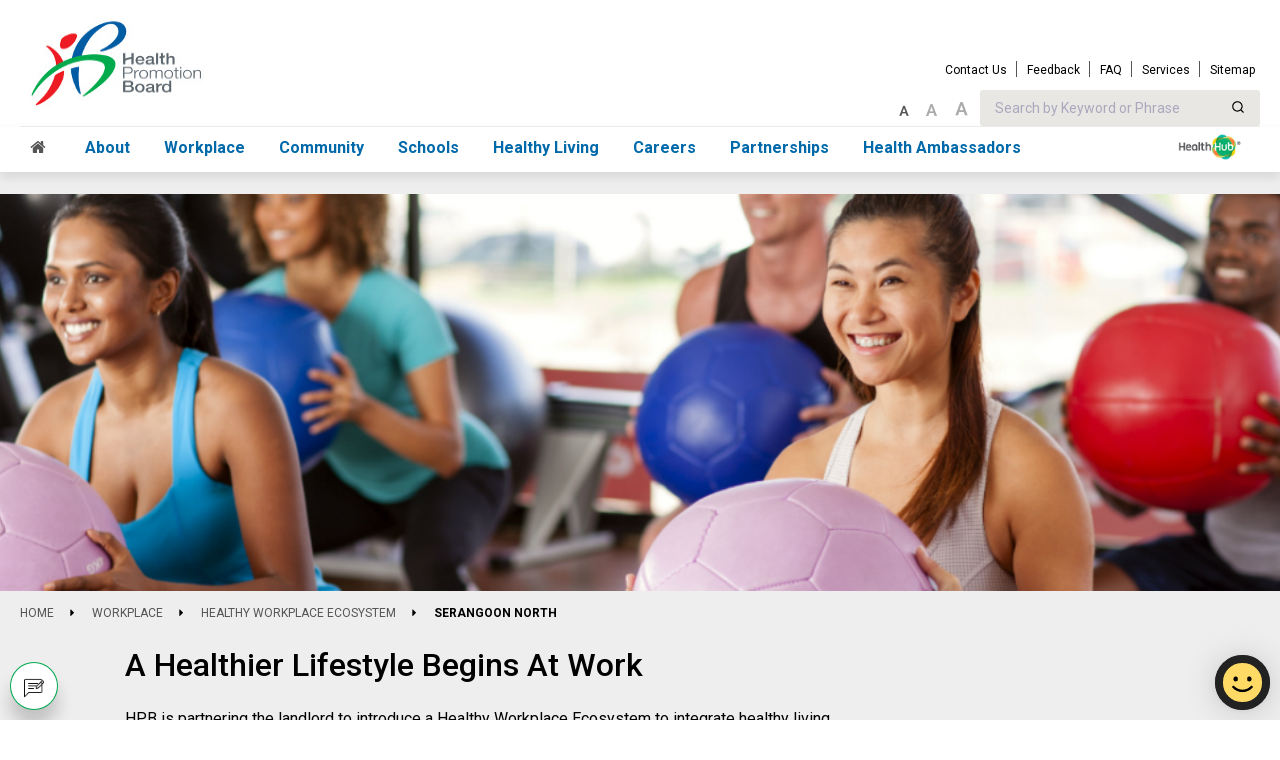

--- FILE ---
content_type: text/html; charset=utf-8
request_url: https://www.hpb.gov.sg/workplace/healthy-workplace-ecosystem/serangoon-north
body_size: 46591
content:

<!DOCTYPE html><!--[if lt IE 9]>
<html class='lt-ie9 no-js' lang='en'>
<![endif]-->
<!--[if gte IE 9]><!-->
<html class="no-js" lang="en">
<!--<![endif]-->
<head><meta charset="utf-8" /><meta name="viewport" content="width=device-width,initial-scale=1" /><meta name="robots" content="follow" /><meta property="og:site_name" content="Health Promotion Board" /><meta name="twitter:card" content="summary" /><link rel="icon" href="/assets/images/favicon.ico" /><link rel="shortcut icon" href="/assets/images/favicon.ico" />
  <script type="module" src="https://cdn.jsdelivr.net/npm/@govtechsg/sgds-web-component/Masthead/index.js"></script>
  <link rel="preconnect" href="https://fonts.googleapis.com" /><link rel="preconnect" href="https://fonts.gstatic.com" /><link rel="stylesheet" href="//fonts.googleapis.com/css?family=Roboto:400,400i,500,500i,700,700i" /><link rel="stylesheet" href="/assets/styles/main.css" />
    <!-- WOGAA -->
    <link rel="preconnect" href="https://assets.wogaa.sg" />
    <script src="https://assets.wogaa.sg/scripts/wogaa.js"></script>
     <!-- Google Tag Manager -->
  <link rel="preconnect" href="https://www.googletagmanager.com" />
  <script>
  	(function(w,d,s,l,i){w[l]=w[l]||[];w[l].push({'gtm.start':
  	new Date().getTime(),event:'gtm.js'});var f=d.getElementsByTagName(s)[0],
  	j=d.createElement(s),dl=l!='dataLayer'?'&l='+l:'';j.async=true;j.src=
  	'//www.googletagmanager.com/gtm.js?id='+i+dl;f.parentNode.insertBefore(j,f);
  	})(window,document,'script','dataLayer','GTM-WJS4VK');
  </script>
  <!-- End Google Tag Manager -->
<meta name="og:title" content="Serangoon North" /><meta name="og:url" content="https://hpb.gov.sg/workplace/healthy-workplace-ecosystem/serangoon-north" /><meta name="og:image" content="https://hpb.gov.sg/Sitefinity/Dialog/00000000-0000-0000-0000-000000000000" /><meta name="og:type" content="website" /><meta name="twitter:url" content="https://hpb.gov.sg/workplace/healthy-workplace-ecosystem/serangoon-north" /><meta name="twitter:title" content="Serangoon North" /><link rel="canonical" href="https://hpb.gov.sg/workplace/healthy-workplace-ecosystem/serangoon-north" /><link href="/Telerik.Web.UI.WebResource.axd?d=PMrIT5dOWaVYIcpFWUE4nOeinbB0gl2kQP5jNSxltwvbdqxvmMny44_PJ-86iBNxfT1f8hR2_dvee4Oei1bstDHl4J2XEgQapZmf3FI-Cmdflrje-M5jX5M9_3vkv-Jz0&amp;t=638841342637275692&amp;compress=0&amp;_TSM_CombinedScripts_=%3b%3bTelerik.Sitefinity.Resources%2c+Version%3d14.4.8146.0%2c+Culture%3dneutral%2c+PublicKeyToken%3db28c218413bdf563%3aen%3a3207e2a5-e854-4d47-a81c-3a451e29b9c8%3a7a90d6a" type="text/css" rel="stylesheet" /><title>
	Serangoon North
</title></head>
<body>
<!-- Google Tag Manager (no script) -->
  <noscript><iframe src="//www.googletagmanager.com/ns.html?id=GTM-WJS4VK" height="0" width="0" style="display:none;visibility:hidden"></iframe></noscript>
  <!-- End Google Tag Manager (no script) -->
  <!--[if lt IE 9]>
  <p class='browsehappy'>You are using an <strong>outdated</strong> browser. Please <a href='http://browsehappy.com/'>upgrade your browser</a> to improve your experience.</p>
  <![endif]-->
    <form method="post" action="./serangoon-north" id="aspnetForm" autocomplete="off">
<div class="aspNetHidden">
<input type="hidden" name="ctl14_TSM" id="ctl14_TSM" value="" />
<input type="hidden" name="ctl15_TSSM" id="ctl15_TSSM" value="" />
<input type="hidden" name="__EVENTTARGET" id="__EVENTTARGET" value="" />
<input type="hidden" name="__EVENTARGUMENT" id="__EVENTARGUMENT" value="" />
<input type="hidden" name="__VIEWSTATE" id="__VIEWSTATE" value="wzg0IZgu3l/CrbXtSozb39shv5+5gzr6LKJmcxT0hCZ9+tFY5DPgRifI/lUD4nH2oZGCoEM1q+gowyf4pbmbCaED3MhN3fTXgoES9xx/L7A=" />
</div>

<script type="text/javascript">
//<![CDATA[
var theForm = document.forms['aspnetForm'];
if (!theForm) {
    theForm = document.aspnetForm;
}
function __doPostBack(eventTarget, eventArgument) {
    if (!theForm.onsubmit || (theForm.onsubmit() != false)) {
        theForm.__EVENTTARGET.value = eventTarget;
        theForm.__EVENTARGUMENT.value = eventArgument;
        theForm.submit();
    }
}
//]]>
</script>


<script src="/WebResource.axd?d=pynGkmcFUV13He1Qd6_TZEskKsW8nFe6nfMI0sxK_1hrV9xzdDW4IOdxGLoWzgN8alSO9W6c0LcaCNSzCYoolg2&amp;t=638901824248157332" type="text/javascript"></script>


<script type="text/javascript">
//<![CDATA[
var __cultureInfo = {"name":"en","numberFormat":{"CurrencyDecimalDigits":2,"CurrencyDecimalSeparator":".","IsReadOnly":true,"CurrencyGroupSizes":[3],"NumberGroupSizes":[3],"PercentGroupSizes":[3],"CurrencyGroupSeparator":",","CurrencySymbol":"$","NaNSymbol":"NaN","CurrencyNegativePattern":0,"NumberNegativePattern":1,"PercentPositivePattern":1,"PercentNegativePattern":1,"NegativeInfinitySymbol":"-∞","NegativeSign":"-","NumberDecimalDigits":2,"NumberDecimalSeparator":".","NumberGroupSeparator":",","CurrencyPositivePattern":0,"PositiveInfinitySymbol":"∞","PositiveSign":"+","PercentDecimalDigits":2,"PercentDecimalSeparator":".","PercentGroupSeparator":",","PercentSymbol":"%","PerMilleSymbol":"‰","NativeDigits":["0","1","2","3","4","5","6","7","8","9"],"DigitSubstitution":1},"dateTimeFormat":{"AMDesignator":"AM","Calendar":{"MinSupportedDateTime":"\/Date(-62135596800000)\/","MaxSupportedDateTime":"\/Date(253402271999999)\/","AlgorithmType":1,"CalendarType":1,"Eras":[1],"TwoDigitYearMax":2049,"IsReadOnly":true},"DateSeparator":"/","FirstDayOfWeek":0,"CalendarWeekRule":0,"FullDateTimePattern":"dddd, MMMM d, yyyy h:mm:ss tt","LongDatePattern":"dddd, MMMM d, yyyy","LongTimePattern":"h:mm:ss tt","MonthDayPattern":"MMMM d","PMDesignator":"PM","RFC1123Pattern":"ddd, dd MMM yyyy HH\u0027:\u0027mm\u0027:\u0027ss \u0027GMT\u0027","ShortDatePattern":"M/d/yyyy","ShortTimePattern":"h:mm tt","SortableDateTimePattern":"yyyy\u0027-\u0027MM\u0027-\u0027dd\u0027T\u0027HH\u0027:\u0027mm\u0027:\u0027ss","TimeSeparator":":","UniversalSortableDateTimePattern":"yyyy\u0027-\u0027MM\u0027-\u0027dd HH\u0027:\u0027mm\u0027:\u0027ss\u0027Z\u0027","YearMonthPattern":"MMMM yyyy","AbbreviatedDayNames":["Sun","Mon","Tue","Wed","Thu","Fri","Sat"],"ShortestDayNames":["Su","Mo","Tu","We","Th","Fr","Sa"],"DayNames":["Sunday","Monday","Tuesday","Wednesday","Thursday","Friday","Saturday"],"AbbreviatedMonthNames":["Jan","Feb","Mar","Apr","May","Jun","Jul","Aug","Sep","Oct","Nov","Dec",""],"MonthNames":["January","February","March","April","May","June","July","August","September","October","November","December",""],"IsReadOnly":true,"NativeCalendarName":"Gregorian Calendar","AbbreviatedMonthGenitiveNames":["Jan","Feb","Mar","Apr","May","Jun","Jul","Aug","Sep","Oct","Nov","Dec",""],"MonthGenitiveNames":["January","February","March","April","May","June","July","August","September","October","November","December",""]},"eras":[1,"A.D.",null,0]};//]]>
</script>

<script src="/Telerik.Web.UI.WebResource.axd?_TSM_HiddenField_=ctl14_TSM&amp;compress=0&amp;_TSM_CombinedScripts_=%3b%3bSystem.Web.Extensions%2c+Version%3d4.0.0.0%2c+Culture%3dneutral%2c+PublicKeyToken%3d31bf3856ad364e35%3aen%3aa8328cc8-0a99-4e41-8fe3-b58afac64e45%3aea597d4b%3ab25378d2" type="text/javascript"></script>
<div class="aspNetHidden">

	<input type="hidden" name="__VIEWSTATEGENERATOR" id="__VIEWSTATEGENERATOR" value="8DF95C41" />
</div><script type="text/javascript">
//<![CDATA[
Sys.WebForms.PageRequestManager._initialize('ctl00$ctl14', 'aspnetForm', [], [], [], 90, 'ctl00');
//]]>
</script>
<input type="hidden" name="ctl00$ctl14" id="ctl14" />
<script type="text/javascript">
//<![CDATA[
Sys.Application.setServerId("ctl14", "ctl00$ctl14");
Sys.Application._enableHistoryInScriptManager();
//]]>
</script>

        
<header class="header">
    <sgds-masthead></sgds-masthead>
    <div id="siteSearchConfig" data-url="/search-results" data-appid="33A9G453KY" data-apikey="3fc25baa3634ffd5d21e346cff3521c1" data-indexname="hpbcallisto_prod"></div>
    <div class="header__top desktop-only">
        <div class="container">
            <div class="header-wrapper">
                <a class="logo" href="/">
                    <h1 class="logo"><img src="/images/default-source/default-album/hpb-logo.jpg?Status=Master&amp;sfvrsn=c972ef72_8" alt="HPB logo" loading="lazy"><span class="visuallyhidden">Home</span></h1>
                </a>
                <div class="header__gov">
                    <ul class="gov-links">
                            <li><a href="/homepage-article-names/contact-us">Contact Us</a></li>
                            <li><a href="/feedback">Feedback</a></li>
                            <li><a href="/services/faq">FAQ</a></li>
                            <li><a href="/services">Services</a></li>
                            <li><a href="/sitemap">Sitemap</a></li>
                    </ul>
                    <div class="header__search-bar">
                        <label class="visuallyhidden" for="siteSearch">Search by Keyword</label>
                        <div id="siteSearch"></div>
                    </div>
                    <div class="font-resizer">
                        <button class="js-resizer is-active" data-size="normal"><span class="visuallyhidden">Normal Font Size</span><i class="icon-font_size"></i></button>
                        <button class="js-resizer" data-size="big"><span class="visuallyhidden">Big Font Size</span><i class="icon-font_size"></i></button>
                        <button class="js-resizer" data-size="bigger"><span class="visuallyhidden">Bigger Font Size</span><i class="icon-font_size"></i></button>
                    </div>
                </div>
            </div>
        </div>
    </div>
    <div class="header__bottom">
        <div class="mobile-header no-desktop">
            <span class="logo"><img src="/images/default-source/default-album/hpb-logo.jpg?Status=Master&amp;sfvrsn=c972ef72_8" alt="HPB logo" loading="lazy"><span class="visuallyhidden">HPB Corporate Logo</span></span>

            <a class="search-menu js-search-menu" href="#mobileSearchbar"><span class="visuallyhidden">Toggle mobile search bar</span><i class="icon-search"></i></a>
            <div class="m-search-bar" id="mobileSearchbar">
                <label class="visuallyhidden" for="mobileSearch">Search by keyword</label>
                <input id="mobileSearch" type="text" name="q" placeholder="Search by Keyword or Phrase">
                <button class="btn-search" type="submit"><span class="visuallyhidden">Submit search</span><i class="icon"></i></button>
            </div>
            <button class="mobile-menu js-mobile-menu"><span class="visuallyhidden">Toggle mobile menu</span><span class="line"></span><span class="line"></span><span class="line"></span><span class="line"></span></button>
        </div>
        <nav class="nav">
            <div class="container">
                <ul class="nav__listing">
                    <li class="desktop-only nav-home"><a href="/home"><span class="visuallyhidden">Home</span><span class="go-home-logo"></span><i class="icon icon-home"></i></a></li>
                        <li>
                            <a class="nav__link" href="/about" aria-haspopup="true">
                                About
                                    <span class="no-desktop icon icon-chevron-small-right js-next-menu"></span>
                            </a>
                                <div class="megamenu  has-featured-link  ">
                                    <div class="container">
                                        <div class="row">
                                            <div class="col-md-4">
                                                <div class="megamenu__description">
                                                    <h3>About</h3>
                                                    <p>Established in 2001, the Health Promotion Board (HPB) is a government organisation committed to promoting healthy living in Singapore.</p>
                                                </div><a class="megamenu__discover btn-rounded-corner" href="/about">Discover This Section</a>
                                            </div>
                                            <div class="col-md-4">
                                                <ul class="megamenu__listing">
                                                        <li><a href="/about/about-us">About Us</a></li>
                                                        <li><a href="/about/awards">Awards</a></li>
                                                        <li><a href="/about/annual-reports">Annual Reports</a></li>
                                                </ul>
                                            </div>
                                                <div class="col-md-3 offset-md-1 desktop-only">
                                                    <div class="featured-link">
                                                    <div class="featured-link--image">
                                                        <picture>
                                                            <source srcset="/images/default-source/banner/annual-report-bannerc092389b83734d90a9bc206ab8268368.tmb-.jpg?sfvrsn=63e17563_1"/><img src="/images/default-source/banner/annual-report-bannerc092389b83734d90a9bc206ab8268368.tmb-.jpg?sfvrsn=63e17563_1" alt="Annual Reports" loading="lazy">
                                                        </picture>
                                                    </div>
                                                    <a href="/about/annual-reports" class="btn-underline">Annual Reports</a>
                                                    </div>
                                                </div>
                                        </div>
                                    </div>
                                </div>
                        </li>
                        <li>
                            <a class="nav__link" href="/workplace" aria-haspopup="true">
                                Workplace
                                    <span class="no-desktop icon icon-chevron-small-right js-next-menu"></span>
                            </a>
                                <div class="megamenu  has-featured-link  ">
                                    <div class="container">
                                        <div class="row">
                                            <div class="col-md-4">
                                                <div class="megamenu__description">
                                                    <h3>Workplace</h3>
                                                    <p>Find out more about the various tools and schemes that we provide companies and organisations to create a health promoting environment for their employees</p>
                                                </div><a class="megamenu__discover btn-rounded-corner" href="/workplace">Discover This Section</a>
                                            </div>
                                            <div class="col-md-4">
                                                <ul class="megamenu__listing">
                                                        <li><a href="/workplace/workplace-outreach-wellness-programme">Workplace Outreach Wellness Programme</a></li>
                                                        <li><a href="/workplace/healthy-workplace-ecosystem">Healthy Workplace Ecosystem</a></li>
                                                        <li><a href="/workplace/singapore-health-award">Singapore HEALTH Award</a></li>
                                                        <li><a href="/workplace/other-programmes">Other Programmes</a></li>
                                                </ul>
                                            </div>
                                                <div class="col-md-3 offset-md-1 desktop-only">
                                                    <div class="featured-link">
                                                    <div class="featured-link--image">
                                                        <picture>
                                                            <source srcset="/images/default-source/banner/workplace-image-(banner)-new.tmb-.png?sfvrsn=a5baaf4b_1"/><img src="/images/default-source/banner/workplace-image-(banner)-new.tmb-.png?sfvrsn=a5baaf4b_1" alt="Workplace Outreach Wellness Programme" loading="lazy">
                                                        </picture>
                                                    </div>
                                                    <a href="/workplace/workplace-outreach-wellness-programme" class="btn-underline">Workplace Outreach Wellness Programme</a>
                                                    </div>
                                                </div>
                                        </div>
                                    </div>
                                </div>
                        </li>
                        <li>
                            <a class="nav__link" href="/community" aria-haspopup="true">
                                Community
                                    <span class="no-desktop icon icon-chevron-small-right js-next-menu"></span>
                            </a>
                                <div class="megamenu  has-featured-link  ">
                                    <div class="container">
                                        <div class="row">
                                            <div class="col-md-4">
                                                <div class="megamenu__description">
                                                    <h3>Community</h3>
                                                    <p>Learn more about the initiatives in your community and how you can partner us to create a health promoting environment for all Singaporeans.</p>
                                                </div><a class="megamenu__discover btn-rounded-corner" href="/community">Discover This Section</a>
                                            </div>
                                            <div class="col-md-4">
                                                <ul class="megamenu__listing">
                                                        <li><a href="/community/partner-us">Partner Us</a></li>
                                                </ul>
                                            </div>
                                                <div class="col-md-3 offset-md-1 desktop-only">
                                                    <div class="featured-link">
                                                    <div class="featured-link--image">
                                                        <picture>
                                                            <source srcset="/images/default-source/banner/hpb-health-promoting-malls-snippet.jpg?sfvrsn=b0f5ec72_6"/><img src="/images/default-source/banner/hpb-health-promoting-malls-snippet.jpg?sfvrsn=b0f5ec72_6" alt="Health Promoting Malls" loading="lazy">
                                                        </picture>
                                                    </div>
                                                    <a href="/community/partner-us/health-promoting-malls" class="btn-underline">Health Promoting Malls</a>
                                                    </div>
                                                </div>
                                        </div>
                                    </div>
                                </div>
                        </li>
                        <li>
                            <a class="nav__link" href="/schools" aria-haspopup="true">
                                Schools
                                    <span class="no-desktop icon icon-chevron-small-right js-next-menu"></span>
                            </a>
                                <div class="megamenu  ">
                                    <div class="container">
                                        <div class="row">
                                            <div class="col-md-4">
                                                <div class="megamenu__description">
                                                    <h3>Schools</h3>
                                                    <p>Find out more about how we work with schools to create health promoting environments where students can play, learn, and grow in.</p>
                                                </div><a class="megamenu__discover btn-rounded-corner" href="/schools">Discover This Section</a>
                                            </div>
                                            <div class="col-md-4">
                                                <ul class="megamenu__listing">
                                                        <li><a href="/schools/school-programmes">School Programmes</a></li>
                                                        <li><a href="/schools/youth-preventive-health-service">Student Health Centre</a></li>
                                                        <li><a href="/schools/student-dental-centre">Student Dental Centre</a></li>
                                                        <li><a href="/schools/parent-hub">Parent Hub</a></li>
                                                </ul>
                                            </div>
                                        </div>
                                    </div>
                                </div>
                        </li>
                        <li>
                            <a class="nav__link" href="/healthy-living" aria-haspopup="true">
                                Healthy Living
                                    <span class="no-desktop icon icon-chevron-small-right js-next-menu"></span>
                            </a>
                                <div class="megamenu  has-featured-link  ">
                                    <div class="container">
                                        <div class="row">
                                            <div class="col-md-4">
                                                <div class="megamenu__description">
                                                    <h3>Healthy Living</h3>
                                                    <p>Keeping physically active is an important part of leading a healthy lifestyle. HPB runs a variety of programmes that make staying active fun and easily accessible for Singapore Residents.</p>
                                                </div><a class="megamenu__discover btn-rounded-corner" href="/healthy-living">Discover This Section</a>
                                            </div>
                                            <div class="col-md-4">
                                                <ul class="megamenu__listing">
                                                        <li><a href="/healthy-living/food-beverage">Food and Beverage</a></li>
                                                        <li><a href="/healthy-living/substance-abuse">I Quit Programme</a></li>
                                                        <li><a href="/healthy-living/physical-activity">Physical Activity</a></li>
                                                        <li><a href="/healthy-living/mental-wellbeing">Mental Well-being</a></li>
                                                        <li><a href="/healthy-living/hisg">Health Insights Singapore (hiSG)</a></li>
                                                        <li><a href="/healthy-living/healthy-365">Healthy 365</a></li>
                                                        <li><a href="/healthy-living/lumihealth">LumiHealth</a></li>
                                                        <li><a href="/healthy-living/healthtracksg">HealthTrack SG</a></li>
                                                        <li><a href="/healthy-living/health-screening">Health Screening (Early Detection)</a></li>
                                                </ul>
                                            </div>
                                                <div class="col-md-3 offset-md-1 desktop-only">
                                                    <div class="featured-link">
                                                    <div class="featured-link--image">
                                                        <picture>
                                                            <source srcset="/images/default-source/banner/hpb-hcs-snippet-2.jpg?sfvrsn=836ec72_6"/><img src="/images/default-source/banner/hpb-hcs-snippet-2.jpg?sfvrsn=836ec72_6" alt="Join Our Healthier Choice Symbol programme" loading="lazy">
                                                        </picture>
                                                    </div>
                                                    <a href="/food-beverage/healthier-choice-symbol" class="btn-underline">Healthier Choice Symbol</a>
                                                    </div>
                                                </div>
                                        </div>
                                    </div>
                                </div>
                        </li>
                        <li>
                            <a class="nav__link" href="/careers" aria-haspopup="true">
                                Careers
                                    <span class="no-desktop icon icon-chevron-small-right js-next-menu"></span>
                            </a>
                                <div class="megamenu  has-featured-link  ">
                                    <div class="container">
                                        <div class="row">
                                            <div class="col-md-4">
                                                <div class="megamenu__description">
                                                    <h3>Careers</h3>
                                                    <p></p>
                                                </div><a class="megamenu__discover btn-rounded-corner" href="/careers">Discover This Section</a>
                                            </div>
                                            <div class="col-md-4">
                                                <ul class="megamenu__listing">
                                                        <li><a href="/careers/job-opportunities">Come on Board</a></li>
                                                        <li><a href="/careers/heartbeat-as-one-hpb">Heartbeat as One HPB</a></li>
                                                        <li><a href="/careers/passion-in-people">Passion in People</a></li>
                                                </ul>
                                            </div>
                                                <div class="col-md-3 offset-md-1 desktop-only">
                                                    <div class="featured-link">
                                                    <div class="featured-link--image">
                                                        <picture>
                                                            <source srcset="/images/default-source/careers/career-opportunities_teaser_flipped.tmb-.png?sfvrsn=a3df7e38_1"/><img src="/images/default-source/careers/career-opportunities_teaser_flipped.tmb-.png?sfvrsn=a3df7e38_1" alt="Career Opportunities" loading="lazy">
                                                        </picture>
                                                    </div>
                                                    <a href="/careers/job-opportunities/career-opportunities" class="btn-underline">Career Opportunities</a>
                                                    </div>
                                                </div>
                                        </div>
                                    </div>
                                </div>
                        </li>
                        <li>
                            <a class="nav__link" href="/partners" aria-haspopup="true">
                                Partnerships
                                    <span class="no-desktop icon icon-chevron-small-right js-next-menu"></span>
                            </a>
                                <div class="megamenu  has-featured-link  ">
                                    <div class="container">
                                        <div class="row">
                                            <div class="col-md-4">
                                                <div class="megamenu__description">
                                                    <h3>Partnerships</h3>
                                                    <p></p>
                                                </div><a class="megamenu__discover btn-rounded-corner" href="/partners">Discover This Section</a>
                                            </div>
                                            <div class="col-md-4">
                                                <ul class="megamenu__listing">
                                                        <li><a href="/partners/partnership-opportunities">Partnership Opportunities</a></li>
                                                        <li><a href="/partners/grants">Grants</a></li>
                                                        <li><a href="/partners/partner-merchants">Partner Merchants</a></li>
                                                        <li><a href="/partners/cfc2022">Call for Collaboration 2022</a></li>
                                                </ul>
                                            </div>
                                                <div class="col-md-3 offset-md-1 desktop-only">
                                                    <div class="featured-link">
                                                    <div class="featured-link--image">
                                                        <picture>
                                                            <source srcset="/images/default-source/default-album/hdp-about-the-programme-m_resized.tmb-.png?sfvrsn=44b67d41_1"/><img src="/images/default-source/default-album/hdp-about-the-programme-m_resized.tmb-.png?sfvrsn=44b67d41_1" alt="Healthier Dining Grant Schemes" loading="lazy">
                                                        </picture>
                                                    </div>
                                                    <a href="/healthy-living/food-beverage/healthier-dining-grant-schemes" class="btn-underline">Healthier Dining Grant Schemes</a>
                                                    </div>
                                                </div>
                                        </div>
                                    </div>
                                </div>
                        </li>
                        <li>
                            <a class="nav__link" href="/health-ambassadors" aria-haspopup="true">
                                Health Ambassadors
                                    <span class="no-desktop icon icon-chevron-small-right js-next-menu"></span>
                            </a>
                                <div class="megamenu  has-featured-link  ">
                                    <div class="container">
                                        <div class="row">
                                            <div class="col-md-4">
                                                <div class="megamenu__description">
                                                    <h3>Health Ambassadors</h3>
                                                    <p>The Health Ambassadors Network is made up of volunteers from different walks of life, united by their shared passion to inspire fellow Singaporeans to live a healthy lifestyle.</p>
                                                </div><a class="megamenu__discover btn-rounded-corner" href="/health-ambassadors">Discover This Section</a>
                                            </div>
                                            <div class="col-md-4">
                                                <ul class="megamenu__listing">
                                                        <li><a href="/health-ambassadors/join-us-as-health-ambassadors">Join us as Health Ambassadors</a></li>
                                                </ul>
                                            </div>
                                                <div class="col-md-3 offset-md-1 desktop-only">
                                                    <div class="featured-link">
                                                    <div class="featured-link--image">
                                                        <picture>
                                                            <source srcset="/images/default-source/banner/hpb-working-with-han-snippet.tmb-.jpg?sfvrsn=f221ec72_2"/><img src="/images/default-source/banner/hpb-working-with-han-snippet.tmb-.jpg?sfvrsn=f221ec72_2" alt="Join us as Health Ambassadors" loading="lazy">
                                                        </picture>
                                                    </div>
                                                    <a href="/health-ambassadors/join-us-as-health-ambassadors" class="btn-underline">Join us as Health Ambassadors</a>
                                                    </div>
                                                </div>
                                        </div>
                                    </div>
                                </div>
                        </li>

                </ul>
                <div class="healthhub">
                    <a href="https://www.healthhub.sg/" class="healthhub-btn js-healthhub" target="_blank"><span class="healthhub-logo">HealthHub</span><i class="icon-link"></i></a>
                    <div class="healthhub-content desktop-only">
                        <a href="https://www.healthhub.sg/" class="title" target="_blank">HealthHub<i class="icon icon-link"></i></a>
                        <p class="text">Looking for articles on health or e-services to take control of your health and those of your loved ones? Visit our HealthHub one-stop portal or download our HealthHub app.</p>
                    </div>
                </div>
            </div>
        </nav>
    </div>
</header>


        <main id="mainContent" class="main">
            
﻿<header class="page-banner lazyload"
        data-bgset="/images/default-source/banner/hpb-workplace-health-ecoystem-banner-1.jpg?sfvrsn=2a57ec72_0 [--small] | /images/default-source/banner/hpb-workplace-health-ecoystem-banner-1.jpg?sfvrsn=2a57ec72_0 [--large]">
    <div class="container">
    </div>
</header>
<div class="breadcrumb">
    <div class="container">
        <ul itemscope="" itemtype="http://schema.org/BreadcrumbList">
            <li itemprop="itemListElement" itemscope="" itemtype="http://schema.org/ListItem">
                    <a href="/home" itemprop="item"><span itemprop="name">Home</span></a>
                <meta itemprop="position" content="1">
            </li>
            <li itemprop="itemListElement" itemscope="" itemtype="http://schema.org/ListItem">
                    <a href="/workplace" itemprop="item"><span itemprop="name">Workplace</span></a>
                <meta itemprop="position" content="2">
            </li>
            <li itemprop="itemListElement" itemscope="" itemtype="http://schema.org/ListItem">
                    <a href="/workplace/healthy-workplace-ecosystem" itemprop="item"><span itemprop="name">Healthy Workplace Ecosystem</span></a>
                <meta itemprop="position" content="3">
            </li>
            <li itemprop="itemListElement" itemscope="" itemtype="http://schema.org/ListItem">
                    <span itemprop="name">Serangoon North</span>
                <meta itemprop="position" content="4">
            </li>

        </ul>
    </div>
</div><section class="inner-section">
    <div class="container">
        <div class="row" data-sf-element="Row">
            <div id="Main_TFB312D76001_Col00" class="sf_colsIn floating-share" data-sf-element="Column 1"><div class="floating-share">
</div>
<script type="text/javascript" src="
https://platform-api.sharethis.com/js/sharethis.js#property=65b999c88500ea0019fbb24e&amp;product=sop
" async="async"></script>
            </div>
            <div id="Main_TFB312D76001_Col01" class="sf_colsIn col-sm-8 offset-md-1 col-md-7" data-sf-element="Column 2"><article class="article">
    <div class="rte">
        <h1>A Healthier Lifestyle Begins At Work</h1>
<p> HPB is partnering the landlord to introduce a Healthy Workplace Ecosystem to integrate healthy living into your daily work life.<br />
<br />
You can take part in a wide variety of workouts and health talks/workshops all within your workplace or virtually!<br />
<br />
<strong>To register for activities, please <strong><strong><strong>download Healthy365 app</strong>.</strong></strong></strong><br />
<br />
<img src="/images/default-source/default-album/download-healthy-365-app.png?sfvrsn=a225a6ed_2" data-displaymode="Original" alt="Download Healthy 365 app" title="Download Healthy 365 app" /><br />
For enquiries on the activities, please contact 9027 3873&nbsp;or email <a href="mailto:healthywe@team-axis.com ">healthywe@team-axis.com</a>&nbsp;(From Mondays to Fridays: 10.00am - 7.00pm).</p>
    </div>
</article>

            </div>
            <div id="Main_TFB312D76001_Col02" class="sf_colsIn col-sm-4" data-sf-element="Column 3">			<div class="related-listing">
			<a href="#" class="related-listing__button js-related-listing no-desktop"><span class="visuallyhidden">Related topics</span><i class="icon icon-dots-three-horizontal"></i></a>
			<ul class="related-listing__listing">
			</ul>
		</div>



            </div>
        </div>
    </div>
</section>
        </main>
        
<div id="helpUsImprove">
    <div class="floating-container">
        <div class="button floating--button">
            <button class="main" data-url="https://form.gov.sg/#!/5c7e414117c42a0010b2199a" type="button">
                <span>Help us improve</span>
                <div class="circle"><img src="/assets/images/icon_feedback.png" alt="feedback"></div>
            </button>
        </div>
    </div>
</div>
<footer class="footer">
    <div class="container">
        <div class="footer__top">
            <div class="footer__header">HEALTH PROMOTION BOARD</div>
            <div class="back-to-top-holder"><a class="back-to-top js-back-to-top" href="#"><span>Back to Top</span><i class="icon icon-arrow_back_to_top btn-round"></i></a></div>
        </div>
        <div class="footer__middle">
            <div class="footer__navigation row">
                <div class="col-sm-9">
                    <div class="row">
                        <div class="col-sm-3 contact-number">
                                <p class="footer__title">HPB Hotline</p>
                                <ul class="footer__nav">
                                    <li><span>1800 223 1313*</span></li>
                                </ul>
                                <p class="footer__title">HPB Mailbox</p>
                                <ul class="footer__nav">
                                    <li><span><a href="mailto:HPB_Mailbox@hpb.gov.sg">HPB_Mailbox@hpb.gov.sg</a></span></li>
                                </ul>
                                <p class="footer__title">Quitline</p>
                                <ul class="footer__nav">
                                    <li><span>1800 438 2000*</span></li>
                                </ul>
                                <p class="footer__title"></p>
                                <ul class="footer__nav">
                                    <li><span><br><br>*Airtime charges apply for mobile calls to 1800 service lines.</span></li>
                                </ul>
                        </div>
                        <div class="col-sm-3 contact-number">
                            <a class="footer__title" href="#">Media Relations</a>
                                <ul class="footer__nav">
                                    <li><a href="/newsroom">Newsroom</a></li>
                                </ul>
                        </div>
                        <div class="col-sm-3 contact-number">
                            <a class="footer__title" href="#">Careers</a>
                                <ul class="footer__nav">
                                    <li><a href="/careers/job-opportunities">Come on Board</a></li>
                                </ul>
                                <ul class="footer__nav">
                                    <li><a href="/careers/job-opportunities/internship-programmes">Internship Programmes</a></li>
                                </ul>
                                <ul class="footer__nav">
                                    <li><a href="/careers/job-opportunities/scholarships">Scholarships</a></li>
                                </ul>
                        </div>
                        <div class="col-sm-3 contact-number">
                            <a class="footer__title" href="#">Publications</a>
                                <ul class="footer__nav">
                                    <li><a href="/resources">Resources</a></li>
                                </ul>
                        </div>
                    </div>
                </div>
            </div>
            <div class="footer__govsociallinks">
                <ul class="footer__nav">
                        <li><a href="/homepage-article-names/contact-us">Contact Us</a></li>
                        <li><a href="/feedback">Feedback</a></li>
                        <li><a href="/services/faq">FAQ</a></li>
                        <li><a href="/services">Services</a></li>
                        <li><a href="/sitemap">Sitemap</a></li>
                </ul>
                <div class="social-links">
                    <p class="footer__title">FOLLOW US</p>
                    <ul>
                            <li>
                                <a href="https://www.facebook.com/hpbsg" target="_blank" rel="noopener noreferrer" class="btn-round btn--green">
                                    <span class="visuallyhidden">facebook</span>
                                    <i class="icon-facebook"></i>
                                </a>
                            </li>
                            <li>
                                <a href="https://www.linkedin.com/company/health-promotion-board" target="_blank" rel="noopener noreferrer" class="btn-round btn--green">
                                    <span class="visuallyhidden">linkedin</span>
                                    <i class="icon-linkedin"></i>
                                </a>
                            </li>
                            <li>
                                <a href="https://www.youtube.com/user/HPBsg?" target="_blank" rel="noopener noreferrer" class="btn-round btn--green">
                                    <span class="visuallyhidden">youtube</span>
                                    <i class="icon-youtube"></i>
                                </a>
                            </li>
                            <li>
                                <a href="https://www.instagram.com/hpbsg/" target="_blank" rel="noopener noreferrer" class="btn-round btn--green">
                                    <span class="visuallyhidden">instagram</span>
                                    <i class="icon-instagram"></i>
                                </a>
                            </li>
                    </ul>
                </div>
            </div>
        </div>
        <div class="footer__bottom">
            <ul class="footer__nav">
                <li><a href="https://tech.gov.sg/report_vulnerability">Report Vulnerability<span class="icon-external-link"></span></a></li>
                    <li><a href="/rate-this-site">Rate This Site</a></li>
                    <li><a href="/terms-of-use">Terms of Use</a></li>
                    <li><a href="/privacy-statement">Privacy Statement</a></li>
            </ul>
            <div class="copyright-texts"><small class="copyright">Copyright &#169; Health Promotion Board</small><small class="last-update">Last Update: 19 Apr 2023</small></div>
        </div>
    </div>
</footer>

		

    

<script type="text/javascript">
//<![CDATA[
window.__TsmHiddenField = $get('ctl14_TSM');;(function() {
                        function loadHandler() {
                            var hf = $get('ctl15_TSSM');
                            if (!hf._RSSM_init) { hf._RSSM_init = true; hf.value = ''; }
                            hf.value += ';Telerik.Sitefinity.Resources, Version=14.4.8146.0, Culture=neutral, PublicKeyToken=b28c218413bdf563:en:3207e2a5-e854-4d47-a81c-3a451e29b9c8:7a90d6a';
                            Sys.Application.remove_load(loadHandler);
                        };
                        Sys.Application.add_load(loadHandler);
                    })();//]]>
</script>
</form><script type="application/json" id="PersonalizationTracker">
	{"IsPagePersonalizationTarget":false,"IsUrlPersonalizationTarget":false,"PageId":"be4b740e-53a4-446e-b5d3-cf65ddd65a70"}
</script><script type="text/javascript" src="/WebResource.axd?d=[base64]&amp;t=638840408730000000">

</script>
    <!--[if IE]>
      <script src="/assets/scripts/matchMedia.js"></script>
      <script src="/assets/scripts/matchMedia.addListener.js"></script>
    <![endif]-->
    <script src="/assets/scripts/main.js"></script>
</body></html>

--- FILE ---
content_type: text/css
request_url: https://www.hpb.gov.sg/assets/styles/main.css
body_size: 133060
content:
@charset "UTF-8";
/*! normalize.css v3.0.3 | MIT License | github.com/necolas/normalize.css */html{font-family:sans-serif;-ms-text-size-adjust:100%;-webkit-text-size-adjust:100%}body{margin:0}article,aside,details,figcaption,figure,footer,header,hgroup,main,menu,nav,section,summary{display:block}audio,canvas,progress,video{display:inline-block;vertical-align:baseline}audio:not([controls]){display:none;height:0}[hidden],template{display:none}a{background-color:transparent}a:active,a:hover{outline:0}abbr[title]{border-bottom:1px dotted}b,strong{font-weight:700}dfn{font-style:italic}h1{margin:.67em 0}mark{background:#ff0;color:#000}small{font-size:80%}sub,sup{font-size:75%;line-height:0;position:relative;vertical-align:baseline}sup{top:-.5em}sub{bottom:-.25em}img{border:0}svg:not(:root){overflow:hidden}figure{margin:1em 40px}hr{box-sizing:content-box;height:0}pre{overflow:auto}code,kbd,pre,samp{font-family:monospace,monospace;font-size:1em}button,input,optgroup,select,textarea{color:inherit;font:inherit;margin:0}button{overflow:visible}button,select{text-transform:none}button,html input[type=button],input[type=reset],input[type=submit]{-webkit-appearance:button;cursor:pointer}button[disabled],html input[disabled]{cursor:default}button::-moz-focus-inner,input::-moz-focus-inner{border:0;padding:0}input{line-height:normal}input[type=checkbox],input[type=radio]{box-sizing:border-box;padding:0}input[type=number]::-webkit-inner-spin-button,input[type=number]::-webkit-outer-spin-button{height:auto}input[type=search]{-webkit-appearance:textfield;box-sizing:content-box}input[type=search]::-webkit-search-cancel-button,input[type=search]::-webkit-search-decoration{-webkit-appearance:none}fieldset{border:1px solid silver;margin:0 2px;padding:.35em .625em .75em}legend{border:0;padding:0}textarea{overflow:auto}optgroup{font-weight:700}table{border-collapse:collapse;border-spacing:0}td,th{padding:0}.clearfix,.detail-card__info,.form-container .sf-fieldWrp,.header,.listing-filter,.listing__list,.row{zoom:1}.clearfix:after,.clearfix:before,.detail-card__info:after,.detail-card__info:before,.form-container .sf-fieldWrp:after,.form-container .sf-fieldWrp:before,.header:after,.header:before,.listing-filter:after,.listing-filter:before,.listing__list:after,.listing__list:before,.row:after,.row:before{content:"";display:table}.clearfix:after,.detail-card__info:after,.form-container .sf-fieldWrp:after,.header:after,.listing-filter:after,.listing__list:after,.row:after{clear:both}.banner-carousel .slick-dots,.breadcrumb ul,.card-carousel__wrapper .slick-dots,.floating-share ul,.footer .social-links ul,.footer__links,.footer__nav,.header ul,.list-unstyled,.listing__list,.nav-tabs__links,.related-listing__item ul,.related-listing__listing,.related-page__listing .slick-dots,.testimonial__wrapper .slick-dots{padding:0;margin:0;list-style-type:none}.banner-carousel__image,.home-second-section,.inner-testimonial-section,.snippet-card{background-size:cover;background-position:50%;background-repeat:no-repeat}.image-card__content .programme-name :nth-child(2),.visuallyhidden{position:absolute;overflow:hidden;clip:rect(0 0 0 0);height:1px;width:1px;margin:-1px;padding:0;border:0}@media (min-width:1024px){.no-desktop{display:none!important}}@media (max-width:767px){.desktop-only{display:none!important}}@media (min-width:768px) and (max-width:1023px){.desktop-only{display:none!important}}@font-face{font-family:icomoon;src:url(/assets/fonts/icomoon.eot?sqvp7m);src:url(/assets/fonts/icomoon.eot?sqvp7m#iefix) format("embedded-opentype"),url(/assets/fonts/icomoon.woff?sqvp7m) format("woff"),url(/assets/fonts/icomoon.ttf?sqvp7m) format("truetype"),url(/assets/fonts/icomoon.svg?sqvp7m#icomoon) format("svg");font-weight:400;font-style:normal}.related-listing__item>a:before,[class*=" icon-"],[class*=" icon-"]:before,[class^=icon-],[class^=icon-]:before{font-family:icomoon!important;speak:none;font-style:normal;font-weight:400;font-variant:normal;text-transform:none;line-height:1;vertical-align:initial;-webkit-font-smoothing:antialiased;-moz-osx-font-smoothing:grayscale}.icon-service:before{content:"\e927"}.icon-service-3:before{content:"\e928"}.icon-service-4:before{content:"\e929"}.icon-service-5:before{content:"\e92a"}.icon-external-link:before{content:"\e92f"}.icon-service-2:before{content:"\e923"}.icon-arrow_back_to_top:before{content:"\e91b"}.icon-pause:before{content:"\e92c"}.icon-play_arrow:before{content:"\e92b"}.icon-date_range:before{content:"\e91d"}.icon-close:before{content:"\e926"}.icon-dots-three-horizontal:before{content:"\e90b"}.icon-chevron-small-up:before{content:"\e904"}.icon-chevron-small-right:before{content:"\e905"}.icon-chevron-small-left:before,.nav .js-back-menu:before{content:"\e906"}.icon-chevron-small-down:before{content:"\e907"}.icon-last:before{content:"\e91f"}.icon-first:before,.icon-player:before{content:"\e91e"}.icon-minus:before{content:"\e91a"}.icon-add:before,.icon-plus:before,.icon-sum:before{content:"\e919"}.icon-brand2:before,.icon-instagram:before,.icon-social2:before{content:"\e901"}.icon-brand3:before,.icon-social3:before,.icon-tweet:before,.icon-twitter:before{content:"\e902"}.icon-brand4:before,.icon-facebook:before,.icon-social4:before{content:"\e903"}.icon-address-book:before,.icon-book:before,.icon-contact:before,.icon-contacts:before{content:"\e924"}.icon-location:before,.icon-map-marker:before,.icon-pin:before{content:"\e925"}.icon-printer:before{content:"\e92e"}.icon-cloud-download:before{content:"\e92d"}.icon-linkedin:before{content:"\e922"}.icon-minus-circle:before{content:"\e921"}.icon-plus-circle:before{content:"\e920"}.icon-file-pdf-o:before{content:"\e91c"}.icon-link:before{content:"\e918"}.icon-arrow_big_next:before{content:"\e90c"}.icon-arrow_big_prev:before{content:"\e90d"}.icon-arrow_small_prev:before{content:"\e900"}.icon-arrow_small_next:before{content:"\e90e"}.icon-arrow_triangle:before{content:"\e90f"}.icon-email:before{content:"\e910"}.icon-facebook2:before{content:"\e911"}.icon-font_size:before{content:"\e912"}.icon-instagram2:before{content:"\e913"}.icon-notification:before{content:"\e914"}.icon-quote_mark:before{content:"\e915"}.icon-twitter2:before{content:"\e916"}.icon-youtube:before{content:"\e917"}.icon-search:before{content:"\e90a"}.icon-chevron-circle-right:before{content:"\e909"}.icon-home:before{content:"\e908"}[class*=" col-"],[class^=col-]{float:left;padding:0 10px;width:100%}.row{margin:0 -10px}.col--reverse{float:right}@media only screen and (min-width:480px),print{.col-xs-1{width:8.3333333333%}.offset-xs-1{margin-left:8.3333333333%}.col-xs-2{width:16.6666666667%}.offset-xs-2{margin-left:16.6666666667%}.col-xs-3{width:25%}.offset-xs-3{margin-left:25%}.col-xs-4{width:33.3333333333%}.offset-xs-4{margin-left:33.3333333333%}.col-xs-5{width:41.6666666667%}.offset-xs-5{margin-left:41.6666666667%}.col-xs-6{width:50%}.offset-xs-6{margin-left:50%}.col-xs-7{width:58.3333333333%}.offset-xs-7{margin-left:58.3333333333%}.col-xs-8{width:66.6666666667%}.offset-xs-8{margin-left:66.6666666667%}.col-xs-9{width:75%}.offset-xs-9{margin-left:75%}.col-xs-10{width:83.3333333333%}.offset-xs-10{margin-left:83.3333333333%}.col-xs-11{width:91.6666666667%}.offset-xs-11{margin-left:91.6666666667%}.col-xs-12{width:100%}.offset-xs-12{margin-left:100%}}@media only screen and (min-width:768px),print{.col-sm-1{width:8.3333333333%}.offset-sm-1{margin-left:8.3333333333%}.col-sm-2{width:16.6666666667%}.offset-sm-2{margin-left:16.6666666667%}.col-sm-3{width:25%}.offset-sm-3{margin-left:25%}.col-sm-4{width:33.3333333333%}.offset-sm-4{margin-left:33.3333333333%}.col-sm-5{width:41.6666666667%}.offset-sm-5{margin-left:41.6666666667%}.col-sm-6{width:50%}.offset-sm-6{margin-left:50%}.col-sm-7{width:58.3333333333%}.offset-sm-7{margin-left:58.3333333333%}.col-sm-8{width:66.6666666667%}.offset-sm-8{margin-left:66.6666666667%}.col-sm-9{width:75%}.offset-sm-9{margin-left:75%}.col-sm-10{width:83.3333333333%}.offset-sm-10{margin-left:83.3333333333%}.col-sm-11{width:91.6666666667%}.offset-sm-11{margin-left:91.6666666667%}.col-sm-12{width:100%}.offset-sm-12{margin-left:100%}}@media only screen and (min-width:1024px),print{.col-md-1{width:8.3333333333%}.offset-md-1{margin-left:8.3333333333%}.col-md-2{width:16.6666666667%}.offset-md-2{margin-left:16.6666666667%}.col-md-3{width:25%}.offset-md-3{margin-left:25%}.col-md-4{width:33.3333333333%}.offset-md-4{margin-left:33.3333333333%}.col-md-5{width:41.6666666667%}.offset-md-5{margin-left:41.6666666667%}.col-md-6{width:50%}.offset-md-6{margin-left:50%}.col-md-7{width:58.3333333333%}.offset-md-7{margin-left:58.3333333333%}.col-md-8{width:66.6666666667%}.offset-md-8{margin-left:66.6666666667%}.col-md-9{width:75%}.offset-md-9{margin-left:75%}.col-md-10{width:83.3333333333%}.offset-md-10{margin-left:83.3333333333%}.col-md-11{width:91.6666666667%}.offset-md-11{margin-left:91.6666666667%}.col-md-12{width:100%}.offset-md-12{margin-left:100%}}.slick-slider{box-sizing:border-box;-webkit-touch-callout:none;-webkit-user-select:none;-moz-user-select:none;user-select:none;touch-action:pan-y;-webkit-tap-highlight-color:transparent}.slick-list,.slick-slider{position:relative;display:block}.slick-list{overflow:hidden;margin:0;padding:0}.slick-list:focus{outline:none}.slick-list.dragging{cursor:pointer;cursor:hand}.slick-slider .slick-list,.slick-slider .slick-track{transform:translateZ(0)}.slick-track{position:relative;left:0;top:0;display:block;margin-left:auto;margin-right:auto}.slick-track:after,.slick-track:before{content:"";display:table}.slick-track:after{clear:both}.slick-loading .slick-track{visibility:hidden}.slick-slide{float:left;height:100%;min-height:1px;display:none}[dir=rtl] .slick-slide{float:right}.slick-slide img{display:block}.slick-slide.slick-loading img{display:none}.slick-slide.dragging img{pointer-events:none}.slick-initialized .slick-slide{display:block}.slick-loading .slick-slide{visibility:hidden}.slick-vertical .slick-slide{display:block;height:auto;border:1px solid transparent}.slick-arrow.slick-hidden{display:none}

/*!
 * Pikaday
 * Copyright © 2014 David Bushell | BSD & MIT license | https://dbushell.com/
 */.pika-single{z-index:9999;display:block;position:relative;color:#333;background:#fff;border:1px solid;border-color:#ccc #ccc #bbb;font-family:Helvetica Neue,Helvetica,Arial,sans-serif}.pika-single.is-hidden{display:none}.pika-single.is-bound{position:absolute;box-shadow:0 5px 15px -5px rgba(0,0,0,.5)}.pika-single:after,.pika-single:before{content:" ";display:table}.pika-single:after{clear:both}.pika-lendar{float:left;width:240px;margin:8px}.pika-title{position:relative;text-align:center}.pika-title select{cursor:pointer;position:absolute;z-index:9998;margin:0;left:0;top:5px;opacity:0}.pika-label{display:inline-block;position:relative;z-index:9999;overflow:hidden;margin:0;padding:5px 3px;font-size:14px;line-height:20px;font-weight:700;color:#333;background-color:#fff}.pika-next,.pika-prev{display:block;cursor:pointer;position:relative;outline:none;border:0;padding:0;width:20px;height:30px;text-indent:20px;white-space:nowrap;overflow:hidden;background-color:transparent;background-position:50%;background-repeat:no-repeat;background-size:75% 75%;opacity:.5}.pika-next:hover,.pika-prev:hover{opacity:1}.pika-next.is-disabled,.pika-prev.is-disabled{cursor:default;opacity:.2}.is-rtl .pika-next,.pika-prev{float:left;background-image:url("[data-uri]")}.is-rtl .pika-prev,.pika-next{float:right;background-image:url("[data-uri]")}.pika-select{display:inline-block}.pika-table{width:100%;border-collapse:collapse;border-spacing:0;border:0}.pika-table td,.pika-table th{width:14.2857142857%;padding:0}.pika-table th{color:#999;font-size:12px;line-height:25px;font-weight:700;text-align:center}.pika-table abbr{border-bottom:none;cursor:help}.pika-button{cursor:pointer;display:block;box-sizing:border-box;outline:none;border:0;margin:0;width:100%;padding:5px;color:#666;font-size:12px;line-height:15px;text-align:right;background:#f5f5f5;height:auto}.has-event .pika-button{color:#fff;background:#3af}.is-today .pika-button{color:#3af;font-weight:700}.is-selected .pika-button{color:#fff;font-weight:700;background:#3af;box-shadow:inset 0 1px 3px #178fe5;border-radius:3px}.is-disabled .pika-button,.is-outside-current-month .pika-button{color:#999;opacity:.3}.is-disabled .pika-button{pointer-events:none;cursor:default}.pika-button:hover{background:#ff8000;box-shadow:none;border-radius:3px}.pika-button .is-selection-disabled{pointer-events:none;cursor:default}.pika-week{font-size:11px;color:#999}.is-inrange .pika-button{color:#666;background:#d5e9f7}.is-startrange .pika-button{color:#fff;background:#6cb31d;box-shadow:none;border-radius:3px}.is-endrange .pika-button{color:#fff;background:#3af;box-shadow:none;border-radius:3px}.ui-timepicker-wrapper{overflow-y:auto;max-height:150px;width:auto;background:#fff;border:1px solid #ddd;box-shadow:0 5px 10px rgba(0,0,0,.2);outline:none;z-index:10052;margin:0}.ui-timepicker-wrapper .ui-timepicker-list li{padding-right:20px}.ui-timepicker-list{margin:0;padding:0;list-style:none}.ui-timepicker-duration{margin-left:5px;color:#888}.ui-timepicker-list:hover .ui-timepicker-duration{color:#888}.ui-timepicker-list li{padding:3px 0 3px 5px;cursor:pointer;white-space:nowrap;color:#000;list-style:none;margin:0}.ui-timepicker-list:hover .ui-timepicker-selected{background:#fff;color:#000}.ui-timepicker-list .ui-timepicker-selected:hover,.ui-timepicker-list li:hover,li.ui-timepicker-selected{background:#1980ec;color:#fff}.ui-timepicker-list li:hover .ui-timepicker-duration,li.ui-timepicker-selected .ui-timepicker-duration{color:#ccc}.ui-timepicker-list li.ui-timepicker-disabled,.ui-timepicker-list li.ui-timepicker-disabled:hover,.ui-timepicker-list li.ui-timepicker-selected.ui-timepicker-disabled{color:#888;cursor:default}.ui-timepicker-list li.ui-timepicker-disabled:hover,.ui-timepicker-list li.ui-timepicker-selected.ui-timepicker-disabled{background:#f2f2f2}.leaflet-image-layer,.leaflet-layer,.leaflet-marker-icon,.leaflet-marker-shadow,.leaflet-pane,.leaflet-pane>canvas,.leaflet-pane>svg,.leaflet-tile,.leaflet-tile-container,.leaflet-zoom-box{position:absolute;left:0;top:0}.leaflet-container{overflow:hidden}.leaflet-marker-icon,.leaflet-marker-shadow,.leaflet-tile{-webkit-user-select:none;-moz-user-select:none;user-select:none;-webkit-user-drag:none}.leaflet-tile::-moz-selection{background:transparent}.leaflet-tile::selection{background:transparent}.leaflet-safari .leaflet-tile{image-rendering:-webkit-optimize-contrast}.leaflet-safari .leaflet-tile-container{width:1600px;height:1600px;-webkit-transform-origin:0 0}.leaflet-marker-icon,.leaflet-marker-shadow{display:block}.leaflet-container .leaflet-overlay-pane svg{max-width:none!important;max-height:none!important}.leaflet-container .leaflet-marker-pane img,.leaflet-container .leaflet-shadow-pane img,.leaflet-container .leaflet-tile,.leaflet-container .leaflet-tile-pane img,.leaflet-container img.leaflet-image-layer{max-width:none!important;max-height:none!important;width:auto;padding:0}.leaflet-container img.leaflet-tile{mix-blend-mode:plus-lighter}.leaflet-container.leaflet-touch-zoom{touch-action:pan-x pan-y}.leaflet-container.leaflet-touch-drag{touch-action:none;touch-action:pinch-zoom}.leaflet-container.leaflet-touch-drag.leaflet-touch-zoom{touch-action:none}.leaflet-container{-webkit-tap-highlight-color:transparent}.leaflet-container a{-webkit-tap-highlight-color:rgba(51,181,229,.4)}.leaflet-tile{filter:inherit;visibility:hidden}.leaflet-tile-loaded{visibility:inherit}.leaflet-zoom-box{width:0;height:0;box-sizing:border-box;z-index:800}.leaflet-overlay-pane svg{-moz-user-select:none}.leaflet-pane{z-index:400}.leaflet-tile-pane{z-index:200}.leaflet-overlay-pane{z-index:400}.leaflet-shadow-pane{z-index:500}.leaflet-marker-pane{z-index:600}.leaflet-tooltip-pane{z-index:650}.leaflet-popup-pane{z-index:700}.leaflet-map-pane canvas{z-index:100}.leaflet-map-pane svg{z-index:200}.leaflet-vml-shape{width:1px;height:1px}.lvml{behavior:url(#default#VML);display:inline-block;position:absolute}.leaflet-control{position:relative;z-index:800;pointer-events:visiblePainted;pointer-events:auto}.leaflet-bottom,.leaflet-top{position:absolute;z-index:1000;pointer-events:none}.leaflet-top{top:0}.leaflet-right{right:0}.leaflet-bottom{bottom:0}.leaflet-left{left:0}.leaflet-control{float:left;clear:both}.leaflet-right .leaflet-control{float:right}.leaflet-top .leaflet-control{margin-top:10px}.leaflet-bottom .leaflet-control{margin-bottom:10px}.leaflet-left .leaflet-control{margin-left:10px}.leaflet-right .leaflet-control{margin-right:10px}.leaflet-fade-anim .leaflet-popup{opacity:0;transition:opacity .2s linear}.leaflet-fade-anim .leaflet-map-pane .leaflet-popup{opacity:1}.leaflet-zoom-animated{transform-origin:0 0}svg.leaflet-zoom-animated{will-change:transform}.leaflet-zoom-anim .leaflet-zoom-animated{transition:transform .25s cubic-bezier(0,0,.25,1)}.leaflet-pan-anim .leaflet-tile,.leaflet-zoom-anim .leaflet-tile{transition:none}.leaflet-zoom-anim .leaflet-zoom-hide{visibility:hidden}.leaflet-interactive{cursor:pointer}.leaflet-grab{cursor:grab}.leaflet-crosshair,.leaflet-crosshair .leaflet-interactive{cursor:crosshair}.leaflet-control,.leaflet-popup-pane{cursor:auto}.leaflet-dragging .leaflet-grab,.leaflet-dragging .leaflet-grab .leaflet-interactive,.leaflet-dragging .leaflet-marker-draggable{cursor:move;cursor:grabbing}.leaflet-image-layer,.leaflet-marker-icon,.leaflet-marker-shadow,.leaflet-pane>svg path,.leaflet-tile-container{pointer-events:none}.leaflet-image-layer.leaflet-interactive,.leaflet-marker-icon.leaflet-interactive,.leaflet-pane>svg path.leaflet-interactive,svg.leaflet-image-layer.leaflet-interactive path{pointer-events:visiblePainted;pointer-events:auto}.leaflet-container{background:#ddd;outline-offset:1px}.leaflet-container a{color:#0078a8}.leaflet-zoom-box{border:2px dotted #38f;background:hsla(0,0%,100%,.5)}.leaflet-container{font-family:Helvetica Neue,Arial,Helvetica,sans-serif;font-size:12px;font-size:.75rem;line-height:1.5}.leaflet-bar{box-shadow:0 1px 5px rgba(0,0,0,.65);border-radius:4px}.leaflet-bar a{background-color:#fff;border-bottom:1px solid #ccc;width:26px;height:26px;line-height:26px;display:block;text-align:center;text-decoration:none;color:#000}.leaflet-bar a,.leaflet-control-layers-toggle{background-position:50% 50%;background-repeat:no-repeat;display:block}.leaflet-bar a:focus,.leaflet-bar a:hover{background-color:#f4f4f4}.leaflet-bar a:first-child{border-top-left-radius:4px;border-top-right-radius:4px}.leaflet-bar a:last-child{border-bottom-left-radius:4px;border-bottom-right-radius:4px;border-bottom:none}.leaflet-bar a.leaflet-disabled{cursor:default;background-color:#f4f4f4;color:#bbb}.leaflet-touch .leaflet-bar a{width:30px;height:30px;line-height:30px}.leaflet-touch .leaflet-bar a:first-child{border-top-left-radius:2px;border-top-right-radius:2px}.leaflet-touch .leaflet-bar a:last-child{border-bottom-left-radius:2px;border-bottom-right-radius:2px}.leaflet-control-zoom-in,.leaflet-control-zoom-out{font:700 18px Lucida Console,Monaco,monospace;text-indent:1px}.leaflet-touch .leaflet-control-zoom-in,.leaflet-touch .leaflet-control-zoom-out{font-size:22px}.leaflet-control-layers{box-shadow:0 1px 5px rgba(0,0,0,.4);background:#fff;border-radius:5px}.leaflet-control-layers-toggle{background-image:url(../../node_modules/leaflet/dist/images/layers.png);width:36px;height:36px}.leaflet-retina .leaflet-control-layers-toggle{background-image:url(../../node_modules/leaflet/dist/images/layers-2x.png);background-size:26px 26px}.leaflet-touch .leaflet-control-layers-toggle{width:44px;height:44px}.leaflet-control-layers-expanded .leaflet-control-layers-toggle,.leaflet-control-layers .leaflet-control-layers-list{display:none}.leaflet-control-layers-expanded .leaflet-control-layers-list{display:block;position:relative}.leaflet-control-layers-expanded{padding:6px 10px 6px 6px;color:#333;background:#fff}.leaflet-control-layers-scrollbar{overflow-y:scroll;overflow-x:hidden;padding-right:5px}.leaflet-control-layers-selector{margin-top:2px;position:relative;top:1px}.leaflet-control-layers label{display:block;font-size:13px;font-size:1.08333em}.leaflet-control-layers-separator{height:0;border-top:1px solid #ddd;margin:5px -10px 5px -6px}.leaflet-default-icon-path{background-image:url(../../node_modules/leaflet/dist/images/marker-icon.png)}.leaflet-container .leaflet-control-attribution{background:#fff;background:hsla(0,0%,100%,.8);margin:0}.leaflet-control-attribution,.leaflet-control-scale-line{padding:0 5px;color:#333;line-height:1.4}.leaflet-control-attribution a{text-decoration:none}.leaflet-control-attribution a:focus,.leaflet-control-attribution a:hover{text-decoration:underline}.leaflet-attribution-flag{display:inline!important;vertical-align:baseline!important;width:1em;height:.6669em}.leaflet-left .leaflet-control-scale{margin-left:5px}.leaflet-bottom .leaflet-control-scale{margin-bottom:5px}.leaflet-control-scale-line{border:2px solid #777;border-top:none;line-height:1.1;padding:2px 5px 1px;white-space:nowrap;box-sizing:border-box;background:hsla(0,0%,100%,.8);text-shadow:1px 1px #fff}.leaflet-control-scale-line:not(:first-child){border-top:2px solid #777;border-bottom:none;margin-top:-2px}.leaflet-control-scale-line:not(:first-child):not(:last-child){border-bottom:2px solid #777}.leaflet-touch .leaflet-bar,.leaflet-touch .leaflet-control-attribution,.leaflet-touch .leaflet-control-layers{box-shadow:none}.leaflet-touch .leaflet-bar,.leaflet-touch .leaflet-control-layers{border:2px solid rgba(0,0,0,.2);background-clip:padding-box}.leaflet-popup{position:absolute;text-align:center;margin-bottom:20px}.leaflet-popup-content-wrapper{padding:1px;text-align:left;border-radius:12px}.leaflet-popup-content{margin:13px 24px 13px 20px;line-height:1.3;font-size:13px;font-size:1.08333em;min-height:1px}.leaflet-popup-content p{margin:1.3em 0}.leaflet-popup-tip-container{width:40px;height:20px;position:absolute;left:50%;margin-top:-1px;margin-left:-20px;overflow:hidden;pointer-events:none}.leaflet-popup-tip{width:17px;height:17px;padding:1px;margin:-10px auto 0;pointer-events:auto;transform:rotate(45deg)}.leaflet-popup-content-wrapper,.leaflet-popup-tip{background:#fff;color:#333;box-shadow:0 3px 14px rgba(0,0,0,.4)}.leaflet-container a.leaflet-popup-close-button{position:absolute;top:0;right:0;border:none;text-align:center;width:24px;height:24px;font:16px/24px Tahoma,Verdana,sans-serif;color:#757575;text-decoration:none;background:transparent}.leaflet-container a.leaflet-popup-close-button:focus,.leaflet-container a.leaflet-popup-close-button:hover{color:#585858}.leaflet-popup-scrolled{overflow:auto}.leaflet-oldie .leaflet-popup-content-wrapper{-ms-zoom:1}.leaflet-oldie .leaflet-popup-tip{width:24px;margin:0 auto;-ms-filter:"progid:DXImageTransform.Microsoft.Matrix(M11=0.70710678, M12=0.70710678, M21=-0.70710678, M22=0.70710678)";filter:progid:DXImageTransform.Microsoft.Matrix(M11=0.70710678,M12=0.70710678,M21=-0.70710678,M22=0.70710678)}.leaflet-oldie .leaflet-control-layers,.leaflet-oldie .leaflet-control-zoom,.leaflet-oldie .leaflet-popup-content-wrapper,.leaflet-oldie .leaflet-popup-tip{border:1px solid #999}.leaflet-div-icon{background:#fff;border:1px solid #666}.leaflet-tooltip{position:absolute;padding:6px;background-color:#fff;border:1px solid #fff;border-radius:3px;color:#222;white-space:nowrap;-webkit-user-select:none;-moz-user-select:none;user-select:none;pointer-events:none;box-shadow:0 1px 3px rgba(0,0,0,.4)}.leaflet-tooltip.leaflet-interactive{cursor:pointer;pointer-events:auto}.leaflet-tooltip-bottom:before,.leaflet-tooltip-left:before,.leaflet-tooltip-right:before,.leaflet-tooltip-top:before{position:absolute;pointer-events:none;border:6px solid transparent;background:transparent;content:""}.leaflet-tooltip-bottom{margin-top:6px}.leaflet-tooltip-top{margin-top:-6px}.leaflet-tooltip-bottom:before,.leaflet-tooltip-top:before{left:50%;margin-left:-6px}.leaflet-tooltip-top:before{bottom:0;margin-bottom:-12px;border-top-color:#fff}.leaflet-tooltip-bottom:before{top:0;margin-top:-12px;margin-left:-6px;border-bottom-color:#fff}.leaflet-tooltip-left{margin-left:-6px}.leaflet-tooltip-right{margin-left:6px}.leaflet-tooltip-left:before,.leaflet-tooltip-right:before{top:50%;margin-top:-6px}.leaflet-tooltip-left:before{right:0;margin-right:-12px;border-left-color:#fff}.leaflet-tooltip-right:before{left:0;margin-left:-12px;border-right-color:#fff}@media print{.leaflet-control{-webkit-print-color-adjust:exact;print-color-adjust:exact}}
/*! @algolia/autocomplete-theme-classic 1.17.0 | MIT License | © Algolia, Inc. and contributors | https://github.com/algolia/autocomplete */:root{--aa-search-input-height:44px;--aa-input-icon-size:20px;--aa-base-unit:16;--aa-spacing-factor:1;--aa-spacing:calc(var(--aa-base-unit)*var(--aa-spacing-factor)*1px);--aa-spacing-half:calc(var(--aa-spacing)/2);--aa-panel-max-height:650px;--aa-base-z-index:9999;--aa-font-size:calc(var(--aa-base-unit)*1px);--aa-font-family:inherit;--aa-font-weight-medium:500;--aa-font-weight-semibold:600;--aa-font-weight-bold:700;--aa-icon-size:20px;--aa-icon-stroke-width:1.6;--aa-icon-color-rgb:119,119,163;--aa-icon-color-alpha:1;--aa-action-icon-size:20px;--aa-text-color-rgb:38,38,39;--aa-text-color-alpha:1;--aa-primary-color-rgb:62,52,211;--aa-primary-color-alpha:0.2;--aa-muted-color-rgb:128,126,163;--aa-muted-color-alpha:0.6;--aa-panel-border-color-rgb:128,126,163;--aa-panel-border-color-alpha:0.3;--aa-input-border-color-rgb:128,126,163;--aa-input-border-color-alpha:0.8;--aa-background-color-rgb:255,255,255;--aa-background-color-alpha:1;--aa-input-background-color-rgb:255,255,255;--aa-input-background-color-alpha:1;--aa-selected-color-rgb:179,173,214;--aa-selected-color-alpha:0.205;--aa-description-highlight-background-color-rgb:245,223,77;--aa-description-highlight-background-color-alpha:0.5;--aa-detached-media-query:(max-width:680px);--aa-detached-modal-media-query:(min-width:680px);--aa-detached-modal-max-width:680px;--aa-detached-modal-max-height:500px;--aa-overlay-color-rgb:115,114,129;--aa-overlay-color-alpha:0.4;--aa-panel-shadow:0 0 0 1px rgba(35,38,59,0.1),0 6px 16px -4px rgba(35,38,59,0.15);--aa-scrollbar-width:13px;--aa-scrollbar-track-background-color-rgb:234,234,234;--aa-scrollbar-track-background-color-alpha:1;--aa-scrollbar-thumb-background-color-rgb:var(--aa-background-color-rgb);--aa-scrollbar-thumb-background-color-alpha:1}@media (hover:none) and (pointer:coarse){:root{--aa-spacing-factor:1.2;--aa-action-icon-size:22px}}body.dark,body[data-theme=dark]{--aa-text-color-rgb:183,192,199;--aa-primary-color-rgb:146,138,255;--aa-muted-color-rgb:146,138,255;--aa-input-background-color-rgb:0,3,9;--aa-background-color-rgb:21,24,42;--aa-selected-color-rgb:146,138,255;--aa-selected-color-alpha:0.25;--aa-description-highlight-background-color-rgb:0 255 255;--aa-description-highlight-background-color-alpha:0.25;--aa-icon-color-rgb:119,119,163;--aa-panel-shadow:inset 1px 1px 0 0 #2c2e40,0 3px 8px 0 #000309;--aa-scrollbar-track-background-color-rgb:44,46,64;--aa-scrollbar-thumb-background-color-rgb:var(--aa-background-color-rgb)}.aa-Autocomplete *,.aa-DetachedFormContainer *,.aa-Panel *{box-sizing:border-box}.aa-Autocomplete,.aa-DetachedFormContainer,.aa-Panel{color:#262627;color:rgba(var(--aa-text-color-rgb),var(--aa-text-color-alpha));font-family:inherit;font-family:var(--aa-font-family);font-size:16px;font-size:var(--aa-font-size);font-weight:400;line-height:1em;margin:0;padding:0;text-align:left}.aa-Form{align-items:center;background-color:#fff;background-color:rgba(var(--aa-input-background-color-rgb),var(--aa-input-background-color-alpha));border:1px solid rgba(128,126,163,.8);border:1px solid rgba(var(--aa-input-border-color-rgb),var(--aa-input-border-color-alpha));border-radius:3px;display:flex;line-height:1em;margin:0;position:relative;width:100%}.aa-Form:focus-within{border-color:#3e34d3;border-color:rgba(var(--aa-primary-color-rgb),1);box-shadow:0 0 0 2px rgba(62,52,211,.2),inset 0 0 0 2px rgba(62,52,211,.2);box-shadow:rgba(var(--aa-primary-color-rgb),var(--aa-primary-color-alpha)) 0 0 0 2px,inset rgba(var(--aa-primary-color-rgb),var(--aa-primary-color-alpha)) 0 0 0 2px;outline:medium none currentColor}.aa-InputWrapperPrefix{align-items:center;display:flex;flex-shrink:0;height:44px;height:var(--aa-search-input-height);order:1}.aa-Label,.aa-LoadingIndicator{cursor:auto;flex-shrink:0;height:100%;padding:0;text-align:left}.aa-Label svg,.aa-LoadingIndicator svg{color:#3e34d3;color:rgba(var(--aa-primary-color-rgb),1);height:auto;max-height:20px;max-height:var(--aa-input-icon-size);stroke-width:1.6;stroke-width:var(--aa-icon-stroke-width);width:20px;width:var(--aa-input-icon-size)}.aa-LoadingIndicator,.aa-SubmitButton{height:100%;padding-left:11px;padding-left:calc(var(--aa-spacing)*0.75 - 1px);padding-right:8px;padding-right:var(--aa-spacing-half);width:47px;width:calc(var(--aa-spacing)*1.75 + var(--aa-icon-size) - 1px)}@media (hover:none) and (pointer:coarse){.aa-LoadingIndicator,.aa-SubmitButton{padding-left:3px;padding-left:calc(var(--aa-spacing-half)/2 - 1px);width:39px;width:calc(var(--aa-icon-size) + var(--aa-spacing)*1.25 - 1px)}}.aa-SubmitButton{-webkit-appearance:none;-moz-appearance:none;appearance:none;background:none;border:0;margin:0}.aa-LoadingIndicator{align-items:center;display:flex;justify-content:center}.aa-LoadingIndicator[hidden]{display:none}.aa-InputWrapper{order:3;position:relative;width:100%}.aa-Input{-webkit-appearance:none;-moz-appearance:none;appearance:none;background:none;border:0;color:#262627;color:rgba(var(--aa-text-color-rgb),var(--aa-text-color-alpha));font:inherit;height:44px;height:var(--aa-search-input-height);padding:0;width:100%}.aa-Input::-moz-placeholder{color:rgba(128,126,163,.6);color:rgba(var(--aa-muted-color-rgb),var(--aa-muted-color-alpha));opacity:1}.aa-Input::placeholder{color:rgba(128,126,163,.6);color:rgba(var(--aa-muted-color-rgb),var(--aa-muted-color-alpha));opacity:1}.aa-Input:focus{border-color:none;box-shadow:none;outline:none}.aa-Input::-webkit-search-cancel-button,.aa-Input::-webkit-search-decoration,.aa-Input::-webkit-search-results-button,.aa-Input::-webkit-search-results-decoration{-webkit-appearance:none;appearance:none}.aa-InputWrapperSuffix{align-items:center;display:flex;height:44px;height:var(--aa-search-input-height);order:4}.aa-ClearButton{align-items:center;background:none;border:0;color:rgba(128,126,163,.6);color:rgba(var(--aa-muted-color-rgb),var(--aa-muted-color-alpha));cursor:pointer;display:flex;height:100%;margin:0;padding:0 12.83328px;padding:0 calc(var(--aa-spacing)*0.83333 - .5px)}@media (hover:none) and (pointer:coarse){.aa-ClearButton{padding:0 10.16672px;padding:0 calc(var(--aa-spacing)*0.66667 - .5px)}}.aa-ClearButton:focus,.aa-ClearButton:hover{color:#262627;color:rgba(var(--aa-text-color-rgb),var(--aa-text-color-alpha))}.aa-ClearButton[hidden]{display:none}.aa-ClearButton svg{stroke-width:1.6;stroke-width:var(--aa-icon-stroke-width);width:20px;width:var(--aa-icon-size)}.aa-Panel{background-color:#fff;background-color:rgba(var(--aa-background-color-rgb),var(--aa-background-color-alpha));border-radius:4px;border-radius:calc(var(--aa-spacing)/4);box-shadow:0 0 0 1px rgba(35,38,59,.1),0 6px 16px -4px rgba(35,38,59,.15);box-shadow:var(--aa-panel-shadow);margin:8px 0 0;overflow:hidden;position:absolute;transition:opacity .2s ease-in,filter .2s ease-in}@media screen and (prefers-reduced-motion){.aa-Panel{transition:none}}.aa-Panel button{-webkit-appearance:none;-moz-appearance:none;appearance:none;background:none;border:0;margin:0;padding:0}.aa-PanelLayout{height:100%;margin:0;max-height:650px;max-height:var(--aa-panel-max-height);overflow-y:auto;padding:0;position:relative;text-align:left}.aa-PanelLayoutColumns--twoGolden{display:grid;grid-template-columns:39.2% auto;overflow:hidden;padding:0}.aa-PanelLayoutColumns--two{display:grid;grid-template-columns:repeat(2,minmax(0,1fr));overflow:hidden;padding:0}.aa-PanelLayoutColumns--three{display:grid;grid-template-columns:repeat(3,minmax(0,1fr));overflow:hidden;padding:0}.aa-Panel--stalled .aa-Source{filter:grayscale(1);opacity:.8}.aa-Panel--scrollable{margin:0;max-height:650px;max-height:var(--aa-panel-max-height);overflow-x:hidden;overflow-y:auto;padding:8px;padding:var(--aa-spacing-half);scrollbar-color:#fff #eaeaea;scrollbar-color:rgba(var(--aa-scrollbar-thumb-background-color-rgb),var(--aa-scrollbar-thumb-background-color-alpha)) rgba(var(--aa-scrollbar-track-background-color-rgb),var(--aa-scrollbar-track-background-color-alpha));scrollbar-width:thin}.aa-Panel--scrollable::-webkit-scrollbar{width:13px;width:var(--aa-scrollbar-width)}.aa-Panel--scrollable::-webkit-scrollbar-track{background-color:#eaeaea;background-color:rgba(var(--aa-scrollbar-track-background-color-rgb),var(--aa-scrollbar-track-background-color-alpha))}.aa-Panel--scrollable::-webkit-scrollbar-thumb{background-color:#fff;background-color:rgba(var(--aa-scrollbar-thumb-background-color-rgb),var(--aa-scrollbar-thumb-background-color-alpha));border-radius:9999px;border:3px solid #eaeaea;border:3px solid rgba(var(--aa-scrollbar-track-background-color-rgb),var(--aa-scrollbar-track-background-color-alpha));border-right-width:2px}.aa-Source{margin:0;padding:0;position:relative;width:100%}.aa-Source:empty{display:none}.aa-SourceNoResults{font-size:1em;margin:0;padding:16px;padding:var(--aa-spacing)}.aa-List{list-style:none;margin:0}.aa-List,.aa-SourceHeader{padding:0;position:relative}.aa-SourceHeader{margin:8px .5em 8px 0;margin:var(--aa-spacing-half) .5em var(--aa-spacing-half) 0}.aa-SourceHeader:empty{display:none}.aa-SourceHeaderTitle{background:#fff;background:rgba(var(--aa-background-color-rgb),var(--aa-background-color-alpha));color:#3e34d3;color:rgba(var(--aa-primary-color-rgb),1);display:inline-block;font-size:.8em;font-weight:600;font-weight:var(--aa-font-weight-semibold);margin:0;padding:0 8px 0 0;padding:0 var(--aa-spacing-half) 0 0;position:relative;z-index:9999;z-index:var(--aa-base-z-index)}.aa-SourceHeaderLine{border-bottom:1px solid #3e34d3;border-bottom:1px solid rgba(var(--aa-primary-color-rgb),1);display:block;height:2px;left:0;margin:0;opacity:.3;padding:0;position:absolute;right:0;top:8px;top:var(--aa-spacing-half);z-index:9998;z-index:calc(var(--aa-base-z-index) - 1)}.aa-SourceFooterSeeAll{background:linear-gradient(180deg,#fff,rgba(128,126,163,.14));background:linear-gradient(180deg,rgba(var(--aa-background-color-rgb),var(--aa-background-color-alpha)),rgba(128,126,163,.14));border:1px solid rgba(128,126,163,.6);border:1px solid rgba(var(--aa-muted-color-rgb),var(--aa-muted-color-alpha));border-radius:5px;box-shadow:inset 0 0 2px #fff,0 2px 2px -1px rgba(76,69,88,.15);color:inherit;font-size:.95em;font-weight:500;font-weight:var(--aa-font-weight-medium);padding:.475em 1em .6em;-webkit-text-decoration:none;text-decoration:none}.aa-SourceFooterSeeAll:focus,.aa-SourceFooterSeeAll:hover{border:1px solid #3e34d3;border:1px solid rgba(var(--aa-primary-color-rgb),1);color:#3e34d3;color:rgba(var(--aa-primary-color-rgb),1)}.aa-Item{align-items:center;border-radius:3px;cursor:pointer;display:grid;min-height:40px;min-height:calc(var(--aa-spacing)*2.5);padding:4px;padding:calc(var(--aa-spacing-half)/2)}.aa-Item[aria-selected=true]{background-color:rgba(179,173,214,.205);background-color:rgba(var(--aa-selected-color-rgb),var(--aa-selected-color-alpha))}.aa-Item[aria-selected=true] .aa-ActiveOnly,.aa-Item[aria-selected=true] .aa-ItemActionButton{visibility:visible}.aa-ItemIcon{align-items:center;background:#fff;background:rgba(var(--aa-background-color-rgb),var(--aa-background-color-alpha));border-radius:3px;box-shadow:inset 0 0 0 1px rgba(128,126,163,.3);box-shadow:inset 0 0 0 1px rgba(var(--aa-panel-border-color-rgb),var(--aa-panel-border-color-alpha));color:#7777a3;color:rgba(var(--aa-icon-color-rgb),var(--aa-icon-color-alpha));display:flex;flex-shrink:0;font-size:.7em;height:28px;height:calc(var(--aa-icon-size) + var(--aa-spacing-half));justify-content:center;overflow:hidden;stroke-width:1.6;stroke-width:var(--aa-icon-stroke-width);text-align:center;width:28px;width:calc(var(--aa-icon-size) + var(--aa-spacing-half))}.aa-ItemIcon img{height:auto;max-height:20px;max-height:calc(var(--aa-icon-size) + var(--aa-spacing-half) - 8px);max-width:20px;max-width:calc(var(--aa-icon-size) + var(--aa-spacing-half) - 8px);width:auto}.aa-ItemIcon svg{height:20px;height:var(--aa-icon-size);width:20px;width:var(--aa-icon-size)}.aa-ItemIcon--alignTop{align-self:flex-start}.aa-ItemIcon--noBorder{background:none;box-shadow:none}.aa-ItemIcon--picture{height:96px;width:96px}.aa-ItemIcon--picture img{max-height:100%;max-width:100%;padding:8px;padding:var(--aa-spacing-half)}.aa-ItemContent{align-items:center;cursor:pointer;display:grid;gap:8px;grid-gap:8px;grid-gap:var(--aa-spacing-half);gap:var(--aa-spacing-half);grid-auto-flow:column;line-height:1.25em;overflow:hidden}.aa-ItemContent:empty{display:none}.aa-ItemContent mark{background:none;color:#262627;color:rgba(var(--aa-text-color-rgb),var(--aa-text-color-alpha));font-style:normal;font-weight:700;font-weight:var(--aa-font-weight-bold)}.aa-ItemContent--dual{display:flex;flex-direction:column;justify-content:space-between;text-align:left}.aa-ItemContent--dual .aa-ItemContentSubtitle,.aa-ItemContent--dual .aa-ItemContentTitle{display:block}.aa-ItemContent--indented{padding-left:36px;padding-left:calc(var(--aa-icon-size) + var(--aa-spacing))}.aa-ItemContentBody{display:grid;gap:4px;grid-gap:4px;grid-gap:calc(var(--aa-spacing-half)/2);gap:calc(var(--aa-spacing-half)/2)}.aa-ItemContentTitle{display:inline-block;margin:0 .5em 0 0;max-width:100%;overflow:hidden;padding:0;text-overflow:ellipsis;white-space:nowrap}.aa-ItemContentSubtitle{font-size:.92em}.aa-ItemContentSubtitleIcon:before{border-color:rgba(128,126,163,.64);border-color:rgba(var(--aa-muted-color-rgb),.64);border-style:solid;content:"";display:inline-block;left:1px;position:relative;top:-3px}.aa-ItemContentSubtitle--inline .aa-ItemContentSubtitleIcon:before{border-width:0 0 1.5px;margin-left:8px;margin-left:var(--aa-spacing-half);margin-right:4px;margin-right:calc(var(--aa-spacing-half)/2);width:10px;width:calc(var(--aa-spacing-half) + 2px)}.aa-ItemContentSubtitle--standalone{align-items:center;color:#262627;color:rgba(var(--aa-text-color-rgb),var(--aa-text-color-alpha));display:grid;gap:8px;grid-gap:8px;grid-gap:var(--aa-spacing-half);gap:var(--aa-spacing-half);grid-auto-flow:column;justify-content:start}.aa-ItemContentSubtitle--standalone .aa-ItemContentSubtitleIcon:before{border-radius:0 0 0 3px;border-width:0 0 1.5px 1.5px;height:8px;height:var(--aa-spacing-half);width:8px;width:var(--aa-spacing-half)}.aa-ItemContentSubtitleCategory{color:#807ea3;color:rgba(var(--aa-muted-color-rgb),1);font-weight:500}.aa-ItemContentDescription{color:#262627;color:rgba(var(--aa-text-color-rgb),var(--aa-text-color-alpha));font-size:.85em;max-width:100%;overflow-x:hidden;text-overflow:ellipsis}.aa-ItemContentDescription:empty{display:none}.aa-ItemContentDescription mark{background:rgba(245,223,77,.5);background:rgba(var(--aa-description-highlight-background-color-rgb),var(--aa-description-highlight-background-color-alpha));color:#262627;color:rgba(var(--aa-text-color-rgb),var(--aa-text-color-alpha));font-style:normal;font-weight:500;font-weight:var(--aa-font-weight-medium)}.aa-ItemContentDash{color:rgba(128,126,163,.6);color:rgba(var(--aa-muted-color-rgb),var(--aa-muted-color-alpha));display:none;opacity:.4}.aa-ItemContentTag{background-color:rgba(62,52,211,.2);background-color:rgba(var(--aa-primary-color-rgb),var(--aa-primary-color-alpha));border-radius:3px;margin:0 .4em 0 0;padding:.08em .3em}.aa-ItemLink,.aa-ItemWrapper{align-items:center;color:inherit;display:grid;gap:4px;grid-gap:4px;grid-gap:calc(var(--aa-spacing-half)/2);gap:calc(var(--aa-spacing-half)/2);grid-auto-flow:column;justify-content:space-between;width:100%}.aa-ItemLink{color:inherit;-webkit-text-decoration:none;text-decoration:none}.aa-ItemActions{display:grid;grid-auto-flow:column;height:100%;justify-self:end;margin:0 -5.3333333333px;margin:0 calc(var(--aa-spacing)/-3);padding:0 2px 0 0}.aa-ItemActionButton{align-items:center;background:none;border:0;color:rgba(128,126,163,.6);color:rgba(var(--aa-muted-color-rgb),var(--aa-muted-color-alpha));cursor:pointer;display:flex;flex-shrink:0;padding:0}.aa-ItemActionButton:focus svg,.aa-ItemActionButton:hover svg{color:#262627;color:rgba(var(--aa-text-color-rgb),var(--aa-text-color-alpha))}@media (hover:none) and (pointer:coarse){.aa-ItemActionButton:focus svg,.aa-ItemActionButton:hover svg{color:inherit}}.aa-ItemActionButton svg{color:rgba(128,126,163,.6);color:rgba(var(--aa-muted-color-rgb),var(--aa-muted-color-alpha));margin:5.3333333333px;margin:calc(var(--aa-spacing)/3);stroke-width:1.6;stroke-width:var(--aa-icon-stroke-width);width:20px;width:var(--aa-action-icon-size)}.aa-ActiveOnly{visibility:hidden}.aa-PanelHeader{align-items:center;background:#3e34d3;background:rgba(var(--aa-primary-color-rgb),1);color:#fff;display:grid;height:var(--aa-modal-header-height);margin:0;padding:8px 16px;padding:var(--aa-spacing-half) var(--aa-spacing);position:relative}.aa-PanelHeader:after{background-image:linear-gradient(#fff,hsla(0,0%,100%,0));background-image:linear-gradient(rgba(var(--aa-background-color-rgb),1),rgba(var(--aa-background-color-rgb),0));bottom:-8px;bottom:calc(var(--aa-spacing-half)*-1);content:"";height:8px;height:var(--aa-spacing-half);left:0;pointer-events:none;position:absolute;right:0}.aa-PanelFooter,.aa-PanelHeader:after{z-index:9999;z-index:var(--aa-base-z-index)}.aa-PanelFooter{background-color:#fff;background-color:rgba(var(--aa-background-color-rgb),var(--aa-background-color-alpha));box-shadow:inset 0 1px 0 rgba(128,126,163,.3);box-shadow:inset 0 1px 0 rgba(var(--aa-panel-border-color-rgb),var(--aa-panel-border-color-alpha));display:flex;justify-content:space-between;margin:0;padding:16px;padding:var(--aa-spacing);position:relative}.aa-PanelFooter:after{background-image:linear-gradient(hsla(0,0%,100%,0),rgba(128,126,163,.6));background-image:linear-gradient(rgba(var(--aa-background-color-rgb),0),rgba(var(--aa-muted-color-rgb),var(--aa-muted-color-alpha)));content:"";height:16px;height:var(--aa-spacing);left:0;opacity:.12;pointer-events:none;position:absolute;right:0;top:-16px;top:calc(var(--aa-spacing)*-1);z-index:9998;z-index:calc(var(--aa-base-z-index) - 1)}.aa-DetachedContainer{background:#fff;background:rgba(var(--aa-background-color-rgb),var(--aa-background-color-alpha));bottom:0;box-shadow:0 0 0 1px rgba(35,38,59,.1),0 6px 16px -4px rgba(35,38,59,.15);box-shadow:var(--aa-panel-shadow);display:flex;flex-direction:column;left:0;margin:0;overflow:hidden;padding:0;position:fixed;right:0;top:0;z-index:9999;z-index:var(--aa-base-z-index)}.aa-DetachedContainer:after{height:32px}.aa-DetachedContainer .aa-SourceHeader{margin:8px 0 8px 2px;margin:var(--aa-spacing-half) 0 var(--aa-spacing-half) 2px}.aa-DetachedContainer .aa-Panel{background-color:#fff;background-color:rgba(var(--aa-background-color-rgb),var(--aa-background-color-alpha));border-radius:0;box-shadow:none;flex-grow:1;margin:0;padding:0;position:relative}.aa-DetachedContainer .aa-PanelLayout{bottom:0;box-shadow:none;left:0;margin:0;max-height:none;overflow-y:auto;position:absolute;right:0;top:0;width:100%}.aa-DetachedFormContainer{border-bottom:1px solid rgba(128,126,163,.3);border-bottom:1px solid rgba(var(--aa-panel-border-color-rgb),var(--aa-panel-border-color-alpha));display:flex;flex-direction:row;justify-content:space-between;margin:0;padding:8px;padding:var(--aa-spacing-half)}.aa-DetachedCancelButton{background:none;border:0;border-radius:3px;color:inherit;color:#262627;color:rgba(var(--aa-text-color-rgb),var(--aa-text-color-alpha));cursor:pointer;font:inherit;margin:0 0 0 8px;margin:0 0 0 var(--aa-spacing-half);padding:0 8px;padding:0 var(--aa-spacing-half)}.aa-DetachedCancelButton:focus,.aa-DetachedCancelButton:hover{box-shadow:inset 0 0 0 1px rgba(128,126,163,.3);box-shadow:inset 0 0 0 1px rgba(var(--aa-panel-border-color-rgb),var(--aa-panel-border-color-alpha))}.aa-DetachedContainer--modal{border-radius:6px;bottom:inherit;height:auto;margin:0 auto;max-width:680px;max-width:var(--aa-detached-modal-max-width);position:absolute;top:3%}.aa-DetachedContainer--modal .aa-PanelLayout{max-height:500px;max-height:var(--aa-detached-modal-max-height);padding-bottom:8px;padding-bottom:var(--aa-spacing-half);position:static}.aa-DetachedContainer--modal .aa-PanelLayout:empty{display:none}.aa-DetachedSearchButton{align-items:center;background-color:#fff;background-color:rgba(var(--aa-input-background-color-rgb),var(--aa-input-background-color-alpha));border:1px solid rgba(128,126,163,.8);border:1px solid rgba(var(--aa-input-border-color-rgb),var(--aa-input-border-color-alpha));border-radius:3px;color:rgba(128,126,163,.6);color:rgba(var(--aa-muted-color-rgb),var(--aa-muted-color-alpha));cursor:pointer;display:flex;font:inherit;font-family:inherit;font-family:var(--aa-font-family);font-size:16px;font-size:var(--aa-font-size);height:44px;height:var(--aa-search-input-height);margin:0;padding:0 5.5px;padding:0 calc(var(--aa-search-input-height)/8);position:relative;text-align:left;width:100%}.aa-DetachedSearchButton:focus{border-color:#3e34d3;border-color:rgba(var(--aa-primary-color-rgb),1);box-shadow:0 0 0 3px rgba(62,52,211,.2),inset 0 0 0 2px rgba(62,52,211,.2);box-shadow:rgba(var(--aa-primary-color-rgb),var(--aa-primary-color-alpha)) 0 0 0 3px,inset rgba(var(--aa-primary-color-rgb),var(--aa-primary-color-alpha)) 0 0 0 2px;outline:medium none currentColor}.aa-DetachedSearchButtonIcon{align-items:center;color:#3e34d3;color:rgba(var(--aa-primary-color-rgb),1);cursor:auto;display:flex;flex-shrink:0;height:100%;justify-content:center;width:36px;width:calc(var(--aa-icon-size) + var(--aa-spacing))}.aa-DetachedSearchButtonQuery{color:#262627;color:rgba(var(--aa-text-color-rgb),1);line-height:1.25em;overflow:hidden;text-overflow:ellipsis;white-space:nowrap}.aa-DetachedSearchButtonPlaceholder[hidden]{display:none}.aa-Detached{height:100vh;overflow:hidden}.aa-DetachedOverlay{background-color:rgba(115,114,129,.4);background-color:rgba(var(--aa-overlay-color-rgb),var(--aa-overlay-color-alpha));height:100vh;left:0;margin:0;padding:0;position:fixed;right:0;top:0;z-index:9998;z-index:calc(var(--aa-base-z-index) - 1)}.aa-GradientBottom,.aa-GradientTop{height:8px;height:var(--aa-spacing-half);left:0;pointer-events:none;position:absolute;right:0;z-index:9999;z-index:var(--aa-base-z-index)}.aa-GradientTop{background-image:linear-gradient(#fff,hsla(0,0%,100%,0));background-image:linear-gradient(rgba(var(--aa-background-color-rgb),1),rgba(var(--aa-background-color-rgb),0));top:0}.aa-GradientBottom{background-image:linear-gradient(hsla(0,0%,100%,0),#fff);background-image:linear-gradient(rgba(var(--aa-background-color-rgb),0),rgba(var(--aa-background-color-rgb),1));border-bottom-left-radius:4px;border-bottom-left-radius:calc(var(--aa-spacing)/4);border-bottom-right-radius:4px;border-bottom-right-radius:calc(var(--aa-spacing)/4);bottom:0}@media (hover:none) and (pointer:coarse){.aa-DesktopOnly{display:none}}@media (hover:hover){.aa-TouchOnly{display:none}}*,:after,:before{box-sizing:border-box}html{font-size:1em}body{font:100%/1.4 Roboto,sans-serif;color:#000;animation:load .5s}@keyframes load{0%{opacity:0}20%{opacity:0}}main{min-height:40vh}.main{background:#eee}.banner-carousel .slick-controller,.container{position:relative;margin:0 auto;max-width:1280px;padding:0 20px}.container{width:auto}.container--narrow{max-width:768px}#mainContent{min-height:68vh}.font-normal #mainContent{font-size:1em}.font-large #mainContent{font-size:1.5em}.font-larger #mainContent{font-size:2em}.aa-Panel,.accordion,.form-container,.map,table{box-shadow:0 0 10px 0 rgba(0,0,0,.1)}.aside-content,.detail-card,.download-card,.image-card,.link-card,.list-card,.related-listing__listing,.search-results .gsc-adBlock,.search-results .gsc-imageResult .gsc-imageResult,.search-results .gsc-imageResult .gsc-imageResult.gsc-result,.search-results .gsc-imageResult .gsc-webResult,.search-results .gsc-imageResult .gsc-webResult.gsc-result,.search-results .gsc-webResult .gsc-imageResult,.search-results .gsc-webResult .gsc-imageResult.gsc-result,.search-results .gsc-webResult .gsc-webResult,.search-results .gsc-webResult .gsc-webResult.gsc-result,.snippet-card{box-shadow:0 8px 8px 0 rgba(0,0,0,.1)}.link-card:focus,.link-card:hover{box-shadow:0 10px 10px 0 rgba(0,0,0,.2)}.image-card:focus,.image-card:hover,.snippet-card:focus,.snippet-card:hover{box-shadow:8px 12px 12px 0 rgba(0,0,0,.3)}h1,h2,h3,h4,h5,h6{font-weight:500;line-height:inherit}h1{font-size:2em}h2{font-size:1.5em}h3{font-size:1.17em}h4{font-size:1em}h5{font-size:.83em}h6{font-size:.67em}img{vertical-align:initial}iframe,img,video{max-width:100%}video{height:auto}a{text-decoration:none;color:#0069aa;outline:0;transition:all .35s ease-in-out}a:hover{text-decoration:underline}p{margin:1em 0}table{margin-bottom:20px;border-radius:10px;overflow:hidden;background:#fff}table thead{background:#0069aa;color:#fff}table td,table th{padding:5px 10px;border:0}table.table{width:100%;text-align:center}table.table tbody tr td,table.table tbody tr th,table.table thead tr th{border:0}.pika-lendar table{overflow:initial;border-radius:0}.pika-lendar table thead{background:initial;color:initial}.is-selected .pika-button{box-shadow:inset 0 1px 3px #0069aa;background:#0069aa}.is-today .pika-button{color:#01a850}.pika-button:hover{background:#01a850;color:#fff}.pika-table abbr{cursor:default}.pika-table .is-empty,.pika-table th{background:#f5f5f5}.btn{display:inline-block;cursor:pointer;outline:0;line-height:inherit;transition:all .35s ease-in-out}.btn--blue{background:#0069aa;color:#fff}.btn--blue:focus,.btn--blue:hover{background:#0089dd;color:#fff}.btn--green{background:#01a850;color:#fff}.btn--green:focus,.btn--green:hover{background:#01db68;color:#fff}.btn-round{width:42px;height:42px;border:0;border-radius:50%;padding:12px;text-align:center;outline:0;transition:all .35s ease-in-out}.font-large .btn-round{width:50px;height:50px}.font-larger .btn-round{width:58px;height:58px}.btn-round:focus,.btn-round:hover{text-decoration:none}.btn-rounded-corner{position:relative;border:0;border-bottom:4px solid #005991;border-radius:200px;padding:8px 50px;background:#0069aa;color:#fff;text-align:center;text-transform:uppercase;letter-spacing:.1em;font-weight:700;outline:0}.btn-rounded-corner:hover{border-bottom-color:#0079c4;background:#0089dd;color:#fff;text-decoration:none}.btn-right-caret,.btn-underline{position:relative;text-transform:uppercase;letter-spacing:2px;font-size:.75em;font-weight:700}.btn-right-caret:after,.btn-underline:after{font-family:icomoon!important;speak:none;font-style:normal;font-weight:400;font-variant:normal;text-transform:none;line-height:1;vertical-align:initial;-webkit-font-smoothing:antialiased;-moz-osx-font-smoothing:grayscale;content:"\e905";position:absolute;top:2px;margin-left:5px;text-decoration:none;transform:translateX(0);transition:transform .35s ease-in-out}.btn-right-caret:focus,.btn-right-caret:hover,.btn-underline:focus,.btn-underline:hover{text-decoration:none}.btn-right-caret:focus:after,.btn-right-caret:hover:after,.btn-underline:focus:after,.btn-underline:hover:after{transform:translateX(5px)}.btn-underline{text-decoration:underline!important}.pika-lendar .pika-button{font-size:.75em}.font-large .pika-lendar{width:300px}.font-large .pika-lendar .pika-button,.font-large .pika-lendar .pika-label,.font-large .pika-lendar abbr{font-size:1.125em}.font-larger .pika-lendar{width:340px}.font-larger .pika-lendar .pika-button,.font-larger .pika-lendar .pika-label,.font-larger .pika-lendar abbr{font-size:1.5em}@keyframes btn-scroll-next{0%{transform:translateY(0)}50%{transform:translateY(10px)}to{transform:translateY(0)}}.home-first-section{position:relative;background:#f4f3f3}.home-first-section:before{bottom:100%;margin-bottom:-3px;height:17px;background-position:0 -57px}.home-first-section:after,.home-first-section:before{content:"";position:absolute;width:100%;background-image:url(/assets/images/m-curve-sprites.png);background-size:100% 165px}.home-first-section:after{top:100%;left:0;margin-top:-3px;height:21px;background-position:0 -84px;z-index:1}.home-second-section,.inner-testimonial-section{position:relative;padding:30px 0}.home-second-section:before,.inner-testimonial-section:before{content:"";position:absolute;top:0;left:0;z-index:0;height:100%;width:100%;background-color:rgba(244,243,243,.85)}.home-second-section:after,.inner-testimonial-section:after{content:"";position:absolute;bottom:0;z-index:1;margin-bottom:-3px;width:100%;height:20px;background-image:url(/assets/images/m-curve-sprites.png);background-size:100% 165px;background-position:0 -115px}.inner-testimonial-section:before{background-image:url(/assets/images/m-inner-testimonial.png);background-repeat:no-repeat;background-size:100%}.inner-testimonial-section:after{background-image:url(/assets/images/m-inner-testimonial-2.png);background-size:100% 100%;background-position:0 0}.inner-testimonial-section--middle{margin-bottom:20px}.inner-testimonial-section--middle:after{background-image:url(/assets/images/m-curve-sprites.png);background-size:100% 165px;background-position:0 -145px}.inner-testimonial-section--bottom:after{background-image:none!important}.home-last-section{position:relative;padding:20px 0;background:#f4f3f3}.inner-intro-section,.inner-section{position:relative}.inner-second-section{padding:20px 0;background:#fff}.article{position:relative}.article .btn{font-size:.75em}.article .btn,.file-manager{margin-bottom:20px}.file-manager code{white-space:normal;word-wrap:break-word}@media only screen and (max-width:1023px){.home-first-section{padding-top:17px}}@media only screen and (min-width:768px){.home-first-section:after{height:71px;background-image:url(/assets/images/curve-sprites.png);background-position:0 -157px;background-size:100% 405px}.home-second-section,.inner-testimonial-section{padding:70px 0 130px}.home-second-section:before,.inner-testimonial-section:before{background-color:rgba(244,243,243,.7)}.home-second-section:after,.inner-testimonial-section:after{width:100%;height:167px;background-image:url(/assets/images/curve-sprites.png);background-position:0 -238px;background-size:100% 405px}.inner-testimonial-section:before{background-image:url(/assets/images/inner-testimonial-curve.png)}.inner-testimonial-section:after{height:224px;background-position:0 0}.inner-testimonial-section--middle:after,.inner-testimonial-section:after{background-image:url(/assets/images/inner-testimonial-curves-sprites.png);background-size:100% 452px}.inner-testimonial-section--middle:after{background-position:0 -226px}.inner-testimonial-section--bottom{padding:70px 0}.home-last-section{padding:20px 0 50px}}@media only screen and (min-width:1024px){.home-first-section:before{height:147px;background-image:url(/assets/images/curve-sprites.png);background-position:0 0;background-size:100% 405px}.inner-section{min-height:200px}.inner-section>.container{position:static}}@media only screen and (min-width:1440px){.container{max-width:1440px}.container--narrow{max-width:768px}}.font-resizer button{padding:0 3px;border:0;background:none;color:#aaa;outline:0}.font-resizer button[data-size=normal]{font-size:1em}.font-resizer button[data-size=big]{font-size:1.1875em}.font-resizer button[data-size=bigger]{font-size:1.3125em}.font-resizer button.is-active,.font-resizer button:focus,.font-resizer button:hover{color:#555}.site-notification{display:none;position:absolute;width:100%;box-shadow:0 5px 10px 0 rgba(0,0,0,.1);padding:10px 0;background:#ec3225;color:#fff}.site-notification p{margin:0}.site-notification .btn-close{position:absolute;right:20px;top:0;border:0;background:none;outline:0}.header__search-bar{position:relative;float:right}.header__search-bar .aa-InputWrapperSuffix{position:absolute;overflow:hidden;clip:rect(0 0 0 0);height:1px;width:1px;margin:-1px;padding:0;border:0;height:36px}.header__search-bar .aa-Form{border:none}.header__search-bar input[type=search]{height:36px;width:20em;border:0;border-radius:3px;padding:7px 36px 7px 15px;background:#e9e7e4;font-size:.875em;box-sizing:border-box}.header__search-bar .aa-InputWrapperPrefix{height:36px;position:absolute;top:0;right:0;z-index:1}.header__search-bar .aa-InputWrapperPrefix .aa-Label svg{width:14px;height:14px;color:#000}.aa-GradientBottom{display:none}.aa-Panel{display:block;width:100%;max-height:calc(100vh - 140px);overflow:auto;border-bottom-left-radius:5px;border-bottom-right-radius:5px;padding:10px 20px;background:#eee;color:#000;z-index:999999}.aa-Panel .aa-PanelLayout,.aa-Panel .aa-SourceNoResults{padding:0}.aa-Panel .aa-Item{padding:0;border-radius:0;min-height:0;margin-bottom:20px;cursor:pointer}.aa-Panel .aa-Item[aria-selected=true]{background-color:transparent}.aa-Panel .aa-Item[aria-selected=true] a,.aa-Panel .aa-Item[aria-selected=true] em{color:#01a850}.aa-Panel .aa-Item em{font-style:normal;font-weight:700;color:#0069aa;transition:color .35s ease-in-out}.aa-Panel .aa-empty{display:block}.aa-Panel .aa-footer{margin-top:10px}.aa-Panel .aa-footer .btn{display:block;font-size:.75em}.algolia-autocomplete{display:block;width:100%;text-align:left}@media only screen and (max-width:1023px){.m-search-bar{position:absolute;top:auto;left:0;width:100%;padding:20px;background:#0069aa;color:#fff;transform:scaleY(0);transform-origin:top;transition:transform .25s ease-in-out}.m-search-bar:before{content:"";display:block;position:absolute;left:0;right:0;top:0;height:25px;background:linear-gradient(#005991,#0069aa)}.m-search-bar .aa-InputWrapperPrefix,.m-search-bar .aa-InputWrapperSuffix{position:absolute;overflow:hidden;clip:rect(0 0 0 0);height:1px;width:1px;margin:-1px;padding:0;border:0;height:22px}.m-search-bar .aa-Form{background-color:transparent;border:none}.m-search-bar input[type=search]{position:relative;width:100%;border:0;border-bottom:1px solid #fff;padding-right:25px;background-color:transparent;outline:0;transition:border .15s ease-in-out;height:22px;box-sizing:border-box;color:#fff;outline:none}.m-search-bar .aa-Input::-moz-placeholder{color:#fff!important}.m-search-bar .aa-Input::-moz-placeholder,.m-search-bar .aa-Input::placeholder{color:#fff!important}.m-search-bar.search-open{transform:scaleY(1)}.m-search-bar .btn-search{position:absolute;top:auto;right:20px;bottom:15px;border:0;padding:0;background:none;font-size:1.5em}.m-search-bar .btn-search .icon:before{font-family:icomoon!important;speak:none;font-style:normal;font-weight:400;font-variant:normal;text-transform:none;line-height:1;vertical-align:initial;-webkit-font-smoothing:antialiased;-moz-osx-font-smoothing:grayscale;content:"\e905"}.aa-Panel{margin:0;max-height:calc(100vh - 124px)}}.page-header{padding:20px 0}.nav-tabs{border:0}.nav-tabs__links{text-align:center}.nav-tabs__links a,.nav-tabs__links button{display:inline-block;width:100%;border:0;background:none;color:#0069aa;font-weight:500;outline:0;transition:all .35s ease-in-out}.nav-tabs__toggle{display:none;position:relative;width:100%;border:0;border-bottom:1px dashed #0069aa;background:none;color:#0069aa;outline:0}.nav-tabs__toggle .label{display:inline-block;padding:0;font-size:1.5em;font-weight:400;color:inherit;line-height:inherit}.nav-tabs__toggle i{position:absolute;font-size:1.4em;margin-left:10px;top:5px}@media only screen and (max-width:767px){.nav-tabs__links{position:absolute;z-index:10;width:calc(100% - 40px);box-shadow:8px 8px 15px 0 rgba(0,0,0,.3);background:#fff;opacity:0;visibility:hidden;transform:scale(.5);transition:opacity .35s ease-in-out,transform .35s ease-in-out,visibility .35s ease-in-out}.nav-tabs__links.active{visibility:visible;opacity:1;transform:scale(1)}.nav-tabs__links li{padding:0}.nav-tabs__links li.active a,.nav-tabs__links li.active button{background:#0069aa;color:#fff}.nav-tabs__links a,.nav-tabs__links button{display:block;padding:10px;font-size:1.125em}.nav-tabs__links a:focus,.nav-tabs__links a:hover,.nav-tabs__links button:focus,.nav-tabs__links button:hover{text-decoration:none}.nav-tabs__toggle{display:block}}@media only screen and (min-width:768px){.nav-tabs--left-aligned .nav-tabs__links li{flex-grow:0;justify-content:flex-start}.nav-tabs--left-aligned .nav-tabs__links a,.nav-tabs--left-aligned .nav-tabs__links button{width:180px;max-width:none}.nav-tabs__links{display:flex;flex-direction:row;flex-wrap:wrap;width:100%;text-align:center}.nav-tabs__links li{display:flex;justify-content:space-around;flex-grow:1;padding:0 5px}.nav-tabs__links li.active a,.nav-tabs__links li.active button{background:#0069aa;color:#fff}.nav-tabs__links li.active a:before,.nav-tabs__links li.active button:before{opacity:1}.nav-tabs__links a,.nav-tabs__links button{flex-grow:1;display:flex;align-items:center;justify-content:center;position:relative;z-index:1;width:100%;max-width:130px;border-top-left-radius:10px;border-top-right-radius:10px;padding:10px;font-size:1.125em}.nav-tabs__links a:hover,.nav-tabs__links button:hover{background:rgba(0,105,170,.2);text-decoration:none}.nav-tabs__links a span,.nav-tabs__links button span{position:relative;display:inline-block}.nav-tabs__links a:before,.nav-tabs__links button:before{content:"";display:block;position:absolute;z-index:-1;bottom:-14px;left:0;right:0;margin:auto;height:0;width:0;border-color:transparent #0069aa #0069aa transparent;border-style:solid;border-width:15px;opacity:0;transition:opacity .35s ease-in-out;transform:rotate(45deg)}}@media only screen and (min-width:1024px){.nav-tabs__links a,.nav-tabs__links button{padding:20px 10px;max-width:180px}}@media only screen and (min-width:1280px){.nav-tabs__links a,.nav-tabs__links button{max-width:260px}}.snippet-card{position:relative;display:block;z-index:1;height:280px;overflow:hidden;border-radius:10px;background-color:#e9e7e4}.snippet-card--has-text{background-image:none!important}.snippet-card--has-text .snippet-card__title{background:transparent!important}.snippet-card:focus,.snippet-card:hover{text-decoration:none}.snippet-card:focus .snippet-card__title,.snippet-card:hover .snippet-card__title{background:#fff}.snippet-card:focus .snippet-card__text,.snippet-card:hover .snippet-card__text{background:#fbfbfa}.snippet-card__picture{position:absolute;top:0;left:0;width:100%;height:100%}.snippet-card__picture img{width:100%;height:100%;-o-object-fit:cover;object-fit:cover;-o-object-position:center;object-position:center}.snippet-card__title{display:block;position:absolute;bottom:0;margin:0;width:100%;padding:25px 30px;background:hsla(0,0%,100%,.85);font-size:1em;color:#000;font-weight:500;transition:background .35s ease-in-out}.snippet-card__title i{position:relative;top:2px;margin-left:10px;font-size:1.2em;color:#0069aa}.snippet-card__text{display:block;height:100%;padding:30px;background:#e9e7e4;color:#000;font-size:1em;transition:background .35s ease-in-out}@media only screen and (max-width:767px){.snippet-card{height:0;padding-bottom:70%}}@media only screen and (min-width:1024px){.snippet-card__title{font-size:1.375em}.snippet-card__title i{top:0;font-size:.7em}.snippet-card__text{font-size:1.25em}}.image-card{display:block;width:266px;margin-bottom:12px;background:#fff;border-radius:10px;overflow:hidden}.image-card:focus,.image-card:hover{text-decoration:none}.image-card__image img{width:100%;height:250px;-o-object-fit:cover;object-fit:cover;-o-object-position:center center;object-position:center center}.image-card__content{background:#fff;padding:20px;text-align:center}.image-card__content .programme-name{margin:0;height:100%}.image-card__content .programme-name:before{content:"";display:inline-block;margin-left:-5px;width:0;height:100%;vertical-align:middle}.image-card__content .programme-name img,.image-card__content .programme-name span{display:inline-block;vertical-align:middle}.image-card__content .programme-name span{font-weight:700;font-size:1.125em}.link-card{display:block;position:relative;margin-bottom:10px;z-index:1;overflow:hidden;border-radius:10px;background:#fff}.link-card:before{content:"";display:block;position:absolute;top:0;left:0;z-index:1;height:100%;width:100%;background:rgba(0,0,0,.1);opacity:0;transition:opacity .35s ease-in-out}.link-card:focus,.link-card:hover{text-decoration:none}.link-card:focus:before,.link-card:hover:before{opacity:1}.link-card:focus .link-card__content,.link-card:hover .link-card__content{transform:translateY(0)}.link-card__image{height:200px}.link-card__image img{-o-object-fit:cover;object-fit:cover;-o-object-position:50% 50%;object-position:50% 50%;height:100%;width:100%}.link-card__content{position:relative;margin-top:-65px;z-index:2;padding:20px 30px 70px;background:#fff;transform:translateY(60px);transition:transform .35s ease-in-out}.link-card__content p{margin-top:0;color:#555;font-size:.9375em}.link-card__content .btn{position:absolute;bottom:25px}.link-card__title{margin:0 0 20px;font-size:1.25em;line-height:1.25}@media only screen and (max-width:767px){.link-card__content p{position:absolute;overflow:hidden;clip:rect(0 0 0 0);height:1px;width:1px;margin:-1px;padding:0;border:0}}@media only screen and (min-width:1024px){.link-card__title{font-weight:700;font-size:1.5em}}.download-card{display:block;position:relative;height:100%;margin-bottom:10px;border-radius:10px;padding:20px 20px 60px;background:#eee;transition:all .35s ease-in-out}.download-card__meta{margin-bottom:20px;font-size:.75em}.download-card__title{margin-bottom:10px}.download-card__title:focus,.download-card__title:hover{color:#01a850;text-decoration:none}.download-card__link{position:absolute;z-index:1;bottom:20px}.download-card__link:focus,.download-card__link:hover{color:#01a850;text-decoration:none}.download-card__link i{font-size:1.5em}.download-card__link .file-size{margin-left:10px;font-size:.875em}.list-card{display:block;position:relative;height:100%;margin-bottom:10px;border-radius:10px;padding:10px 20px;background:#eee;transition:all .35s ease-in-out}.list-card__meta{margin-bottom:20px;font-size:.75em}.list-card__title{margin-bottom:10px}.list-card__title:focus,.list-card__title:hover{color:#01a850;text-decoration:none}.pagination{display:block;margin:0}.pagination .btn{display:inline-block;margin:0 5px;font-size:.75em;vertical-align:middle}.pagination .btn.disabled{border-bottom-color:#aaa;background:#ddd;color:#aaa;cursor:not-allowed}.pagination__number{display:inline-block;margin:0 5px;color:#0069aa;font-weight:700;vertical-align:middle}.pagination__number .current:after{content:"/";margin:0 5px}.pagination__ext{display:inline-block;margin:0 10px;vertical-align:middle}.pagination__ext.disabled{opacity:0;pointer-events:none}.pagination__ext:hover{color:#002a44;text-decoration:none}@media only screen and (max-width:479px){.pagination .btn{margin:0 2px;padding:8px 15px}.pagination__ext,.pagination__number{margin:0 2px}}.breadcrumb{margin:0;padding:10px 0 20px;background:none}.breadcrumb li{display:inline-block;font-size:.75em;text-transform:uppercase}.breadcrumb li:after{font-family:icomoon!important;speak:none;font-style:normal;font-weight:400;font-variant:normal;text-transform:none;line-height:1;vertical-align:initial;-webkit-font-smoothing:antialiased;-moz-osx-font-smoothing:grayscale;content:"\e90f";display:inline-block;margin:0 10px;font-size:.875em}.breadcrumb li:last-of-type span{font-weight:700}.breadcrumb li:last-of-type:after{display:none}.breadcrumb a{color:#555}.breadcrumb a:focus,.breadcrumb a:hover{text-decoration:underline}.breadcrumb a,.breadcrumb span{word-break:break-all}.table-responsive{width:100%;overflow-x:scroll}.table-responsive>table{width:auto}.aside-content{margin-bottom:20px;border-radius:10px;padding:20px;background:#fff}.date-filter .btn{position:relative;font-size:.75em}.date-filter__label{font-weight:700}.date-filter__field{position:relative}.date-filter__field label{position:absolute;left:0;top:0;width:100%;text-align:center;vertical-align:middle;cursor:pointer;font-weight:400;transform:translateY(5px);transition:transform .2s ease-in-out,font-size .2s ease-in-out}.date-filter__field label .icon-date_range{margin-right:10px}.date-filter__input{display:block;width:100%;border:1px solid #ccc;border-radius:4px;box-shadow:inset 0 1px 1px rgba(0,0,0,.075);padding:5px;vertical-align:middle;text-align:center}.date-filter__input.focused+label,.date-filter__input:focus+label{font-size:.625em;transform:translateY(-100%)}@media only screen and (max-width:767px){.date-filter .btn{display:block;margin-bottom:20px;width:100%}.date-filter__label{display:inline-block;margin-bottom:20px}.date-filter__field{margin-bottom:20px}}@media only screen and (min-width:768px){.date-filter .btn{top:-2px;margin-left:5px;padding:8px 35px}.date-filter__field{display:inline-block;margin-left:5px;width:150px;vertical-align:middle}.font-large .date-filter__field{width:200px}.font-larger .date-filter__field{width:250px}}.dropdown-filter{padding-top:20px}.dropdown-filter .btn{font-size:.75em;vertical-align:middle}.dropdown-filter__field{position:relative}.dropdown-filter__field label{display:block;width:100%;font-weight:700}.dropdown-filter__field .custom-selector{position:relative}.dropdown-filter__field .custom-select-label{display:inline-block;top:0;left:0;width:100%;overflow:hidden;border:1px solid #ccc;border-radius:4px;padding:5px 18px 5px 5px;background:#fff;text-align:left;white-space:nowrap;text-overflow:ellipsis}.dropdown-filter__field .icon{position:absolute;right:5px;top:8px}.dropdown-filter__options{display:inline-block;position:absolute;top:0;left:0;z-index:1;width:100%;max-width:100%;border:1px solid #ccc;border-radius:4px;padding:5px;background:#fff;cursor:pointer;vertical-align:middle;opacity:0;transition:background .25s ease-in-out}.dropdown-filter__options.hovered+.custom-select-label,.dropdown-filter__options:hover+.custom-select-label{background:#f5f5f5}@media only screen and (max-width:767px){.dropdown-filter .btn{display:block;width:100%}.dropdown-filter__label{display:none;margin-bottom:10px;text-align:center}.dropdown-filter__field{display:block;margin-bottom:10px}.dropdown-filter__options{display:block;margin-bottom:20px;width:100%}}@media only screen and (min-width:768px){.dropdown-filter .btn{margin-left:5px}.dropdown-filter__field,.dropdown-filter__label{display:inline-block;vertical-align:top}.dropdown-filter__field{margin-left:13px}.font-large .dropdown-filter__field .custom-selector{width:320px}.font-larger .dropdown-filter__field .custom-selector{width:360px}.dropdown-filter__field:first-child{margin-left:0}.dropdown-filter__field label{position:absolute;text-align:center;transform:translateY(-100%)}.dropdown-filter__field .custom-selector{width:280px}}.detail-card{display:block;position:relative;height:100%;border-radius:10px;padding:30px;background:#fff}.detail-card h2{margin:0 0 10px}.detail-card a:hover{color:#01a850}.detail-card__basic p{margin:5px 0 0}.detail-card__info{position:relative;margin-top:20px;padding-left:28px}.font-large .detail-card__info{padding-left:37px}.font-larger .detail-card__info{padding-left:46px}.detail-card__label{margin-right:5px}.detail-card__label .label-text{display:inline-block;margin-bottom:5px;font-weight:700;vertical-align:top}.detail-card__label .icon{position:absolute;left:0;color:#01a850;font-size:1.25em}.detail-card__label .icon-service{margin-right:0;font-size:1.7em}.detail-card__label .icon-service-3,.detail-card__label .icon-service-4{margin-right:0;font-size:1.5em}.detail-card__label .icon-service-5{margin-right:0;font-size:1.3em}.detail-card__sub-info{vertical-align:top}.detail-card__sub-info p{margin:0 0 5px;word-break:break-word}@media only screen and (max-width:767px){.detail-card__label{display:block}.detail-card__sub-info{margin:5px 0 0}}@media only screen and (min-width:768px){.detail-card__label{float:left}.detail-card__sub-info{overflow:hidden}.detail-card__description{display:block;overflow:hidden}}.search-bar{position:relative}.search-bar .search-bar__input{width:100%}.search-bar .search-bar__btn{position:absolute;right:0;top:0}.search-bar__input{border:1px solid #ccc;border-radius:5px;background:#fff;padding:6px 30px 6px 12px;color:#555;font-size:1.25em;text-align:left}.search-bar__btn{border:0;background:none;font-size:1.8em;color:#aaa}.nutri-grade{border-radius:4px;display:inline-block;border:2px solid #000;padding:4px;margin:0 auto 20px;background-color:#fff}.nutri-grade.first{border-bottom-left-radius:10px}.nutri-grade h2{margin:0;font-weight:700;text-align:center;text-transform:uppercase}.nutri-grade ul{display:flex;list-style:none;padding:0;margin:0;align-items:center}.nutri-grade ul>li{text-transform:uppercase;font-size:1.625em;font-weight:700;position:relative;color:#fff;height:42px;line-height:42px}.nutri-grade ul>li:before{content:attr(data-content);font-size:1.6875em;position:absolute;z-index:3;top:0;right:0;padding:4px 12px;border-radius:100%;border:3px solid #000;transform:scale(0)}.nutri-grade ul>li:after{content:"";transform:scale(0);position:absolute;left:-6px;right:0;top:calc(100% - 2px);width:66px;height:22px;border-radius:50%/0 0 100% 100%;border:2px solid #000;border-top:0;z-index:0;background-color:#fff}.nutri-grade ul>li.active:after,.nutri-grade ul>li.active:before{transform:scale(1)}.nutri-grade ul>li.active span{padding:0 20px}.nutri-grade ul>li.active span:after{width:80px}.nutri-grade ul>li:first-of-type span{border-top-left-radius:20px;border-bottom-left-radius:20px;padding-left:20px}.nutri-grade ul>li:last-of-type{color:#000;line-height:25px;border:1px solid #000;border-top-right-radius:20px;border-bottom-right-radius:20px;overflow:hidden}.nutri-grade ul>li:last-of-type:before{transform:scale(0)}.nutri-grade ul>li:last-of-type:after{top:calc(100% + 2px)}.nutri-grade ul>li:last-of-type .wrap{background-color:#fff;font-size:.375em;padding:0 10px;margin-top:2px}.nutri-grade ul>li:last-of-type .wrap span{display:block;margin-bottom:-10px;font-size:2.25em}.nutri-grade ul>li.dark-green:before,.nutri-grade ul>li.dark-green span{background-color:#008c4b}.nutri-grade ul>li.light-green:before,.nutri-grade ul>li.light-green span{background-color:#83bf45}.nutri-grade ul>li.yellow:before,.nutri-grade ul>li.yellow span{background-color:#fca440}.nutri-grade ul>li.red:before,.nutri-grade ul>li.red span{background-color:#bd2024}.nutri-grade ul>li>span{display:block;padding:0 10px;position:relative;z-index:1}.nutri-grade ul>li>span:after{content:"";position:absolute;width:100%;height:4px;top:100%;left:0;z-index:1;background-color:#fff}.header{position:relative;z-index:99999}.header__gov{display:inline-block;margin-bottom:0;text-align:right;padding-top:48px}.header__gov .gov-links{margin-bottom:10px}.header__gov .gov-links li{display:inline-block;border-left:1px solid #555;padding-left:5px;line-height:1}.header__gov .gov-links li:first-child{border:0}.header__gov .gov-links a{padding:0 5px;color:#000;font-size:.75em}.header__gov .gov-links a:hover{text-decoration:underline}.header__gov .font-resizer{float:right;position:relative;z-index:2;margin-right:5px}.header__gov .font-resizer button{margin-top:7px}.header__bottom{position:fixed;width:100%;box-shadow:0 2px 20px 0 rgba(0,0,0,.1);background:#fff}.header__bottom .logo{display:inline-block;margin:10px 20px 0}.header__bottom .logo h1{margin:0}.header__bottom .logo img{display:block;max-width:none;height:53px;transition:height .15s ease-in-out}.mobile-header .search-menu{position:absolute;right:69px;top:0;width:69px;height:69px;padding:18px;color:#0069aa;outline:0}.mobile-header .search-menu .icon-search{font-size:2em}.mobile-header .search-menu:focus,.mobile-header .search-menu:hover{text-decoration:none}.mobile-header .search-menu.is-active{background:#005991;color:#fff}.mobile-header .alert-btn{display:block;position:absolute;top:0;right:138px;height:69px;z-index:1;width:69px;padding:18px;color:#0069aa;outline:0}.mobile-header .alert-btn.has-notification{color:#ec3225}.mobile-header .alert-btn.active{background:#ec3225;color:#fff}.mobile-header .alert-btn:focus,.mobile-header .alert-btn:hover{text-decoration:none}.mobile-header .alert-btn .icon-notification{font-size:2em}.mobile-header .mobile-menu{position:absolute;width:69px;height:69px;top:0;right:0;border:0;padding:20px;background:none;outline:0}.mobile-header .mobile-menu .line{display:block;position:absolute;top:0;bottom:0;left:0;right:0;margin:auto;height:3px;width:32px;background:#0069aa;transition:transform .35s ease-in-out,width .35s ease-in-out}.mobile-header .mobile-menu .line:nth-child(2){transform:translateY(-8px) scaleX(1)}.mobile-header .mobile-menu .line:nth-child(3),.mobile-header .mobile-menu .line:nth-child(4){transform:rotate(0deg)}.mobile-header .mobile-menu .line:nth-child(5){transform:translateY(8px) scaleX(1)}.mobile-header .mobile-menu.is-active{background:#ddd}.mobile-header .mobile-menu.is-active .line:nth-child(2),.mobile-header .mobile-menu.is-active .line:nth-child(5){transform:translateY(0) scaleX(0)}.mobile-header .mobile-menu.is-active .line:nth-child(3){transform:rotate(45deg)}.mobile-header .mobile-menu.is-active .line:nth-child(4){transform:rotate(-45deg)}.nav{width:100%}.nav>.container{position:static}.nav .nav__link{position:relative;font-weight:700}.nav .nav__link:focus,.nav .nav__link:hover{text-decoration:none}.nav .js-next-menu{position:absolute;display:block;height:100%;right:0;top:0;border-left:1px solid #ddd;padding:13px 10px;font-size:1.5em}.nav .js-back-menu{padding-bottom:10px;color:#555;font-size:.75em;text-transform:uppercase}.nav .js-back-menu:before{display:inline-block;font-family:icomoon!important;vertical-align:middle}.nav .alert-btn{display:inline-block;position:relative;float:right;height:40px;padding:10px 15px;vertical-align:top;color:#555}.nav .alert-btn:focus,.nav .alert-btn:hover{text-decoration:none}.nav .alert-btn .icon{font-size:1.4em}.nav .alert-btn:after{transition:opacity .35s ease-in-out;content:"";display:block;position:absolute;bottom:-10px;left:50%;border-left:12px solid transparent;border-right:12px solid transparent;border-bottom:15px solid #ec3225;opacity:0;transform:translateX(-50%)}.nav .alert-btn.active:after{opacity:1}.nav .alert-btn.has-notification{color:#ec3225}.healthhub{position:relative}.healthhub .healthhub-btn{position:relative;display:block}.healthhub .healthhub-btn .icon-link{position:absolute;right:0;top:15px;font-size:1.4em}.healthhub .healthhub-btn img{display:block}.healthhub .healthhub-logo{display:block;width:70px;height:40px;background-image:url(/assets/images/logo-sprites.png);background-position:0 -40px;background-size:172px 80px;background-repeat:no-repeat;text-indent:-9999px;overflow:hidden}.megamenu{position:absolute;z-index:5;width:100%;overflow:hidden;box-shadow:0 5px 10px 0 rgba(0,0,0,.1);background:#eee;color:#555}.megamenu__listing a{font-weight:700}.megamenu__listing a:focus,.megamenu__listing a:hover{text-decoration:none}.megamenu__discover{font-size:.75em;text-transform:uppercase}@media only screen and (max-width:1023px){.header{height:97px;position:sticky;top:0}.nav{display:none;position:fixed;top:97px;max-height:calc(100% - 97px);overflow-x:hidden;box-shadow:0 5px 10px 0 rgba(0,0,0,.1);padding:20px 0 40px;background:#eee;transform:translateX(0);transition:transform .5s ease-in-out}.nav:before{content:"";display:block;position:absolute;left:0;right:0;top:0;height:25px;background:linear-gradient(#ddd,#eee)}.nav>.container{padding:0}.nav.is-slided{transform:translateX(-100%)}.nav.is-slided-visible{overflow-x:visible}.nav .nav__link{display:block;margin:0 20px;width:calc(100% - 40px);border-bottom:1px solid #ddd;padding:15px 0}.nav__listing>li{display:block}.megamenu{display:none;top:0;max-height:100%;overflow-y:auto;padding:20px 0;transform:translateX(100%)}.megamenu>.container{padding-bottom:80px}.megamenu.is-shown{display:block}.megamenu:before{content:"";display:block;position:absolute;left:0;right:0;top:0;height:25px;background:linear-gradient(#ddd,#eee)}.megamenu [class*=" col-3"],.megamenu [class^=col-]{position:static}.megamenu__description{display:none}.megamenu__discover{position:absolute;bottom:20px;left:20px;width:calc(100% - 40px);padding:8px}.megamenu__listing a{display:block;border-bottom:1px solid #ddd;padding:15px 0}.healthhub .healthhub-btn{margin:0 20px;border-bottom:1px solid #ddd;padding:0}.healthhub .healthhub-btn img{height:53px}.healthhub .healthhub-logo{width:92px;height:53px;background-position:0 -53px;background-size:228px 106px;background-repeat:no-repeat}}@media only screen and (max-width:767px){.header{height:86px}.nav{top:86px;max-height:calc(100% - 86px)}.header__bottom .logo img{height:44px}.mobile-header .alert-btn{width:60px;height:60px;right:120px}.mobile-header .alert-btn .icon-notification{font-size:1.6em}.mobile-header .search-menu{right:60px;width:60px;height:60px}.mobile-header .search-menu .icon-search{font-size:1.6em}.mobile-header .mobile-menu{width:60px;height:60px}.mobile-header .mobile-menu .line{width:25px}}@media only screen and (max-width:479px){.mobile-header .search-menu{display:block}}@media only screen and (min-width:1024px){.header.is-sticky{margin-bottom:45px}.header.header--eservice{margin-bottom:0}.header__top{text-align:right;padding-top:10px}.header__top .header-wrapper{border-bottom:1px solid #eee}.header__top .logo{float:left;display:inline-block;margin-top:0;margin-bottom:0}.header__top .logo h1{margin:0}.header__top .logo img{display:block;height:107px;width:100%;max-height:100%;max-width:none}.header__bottom{position:relative;box-shadow:0 5px 10px 0 rgba(0,0,0,.1)}.is-sticky .header__bottom{position:fixed;top:0;left:0;width:100%}.is-sticky .header__bottom .nav-home a{padding:0}.is-sticky .header__bottom .nav-home img{display:block}.is-sticky .header__bottom .nav-home .icon{display:none}.is-sticky .header__bottom .nav-home .go-home-logo{display:inline-block}.nav>.container{padding:0 20px}.nav .nav-home a{display:inline-block;width:36px;padding:10px 0;color:#555;text-align:center;transition:color .35s ease-in-out}.nav .nav-home a:focus,.nav .nav-home a:hover{text-decoration:none;color:#000}.nav .nav-home a .icon{font-size:1.25em}.nav .nav-home img{display:none;width:36px}.nav .nav-home .go-home-logo{display:none;width:36px;height:34px;background-image:url(/assets/images/logo-sprites.png);background-size:228px 106px;background-position:-102px -53px}.nav .is-scrolled .nav-home img{display:block}.nav .is-scrolled .nav-home .icon{display:none}.nav__listing{display:inline-block;max-width:calc(100% - 180px);vertical-align:bottom}.nav__listing>li{display:inline-block;position:static;margin-right:20px;vertical-align:top}.nav__listing>li.hovered .nav__link{color:#01a850}.nav__listing>li.hovered .nav__link:after{opacity:1}.nav__listing>li.hovered .megamenu{opacity:1;visibility:visible}.nav__listing>li.is-active .nav__link{color:#01a850}.nav__listing .nav__link{display:block;padding:10px 5px}.nav__listing .nav__link:focus,.nav__listing .nav__link:hover{color:#01a850;text-decoration:none}.nav__listing .nav__link:after{content:"";display:block;position:absolute;bottom:0;left:50%;border-left:12px solid transparent;border-right:12px solid transparent;border-bottom:15px solid #eee;opacity:0;transform:translateX(-50%);transition:opacity .35s ease-in-out}.megamenu{transition:opacity .35s ease-in-out,visibility .35s ease-in-out;left:0;opacity:0;visibility:hidden}.megamenu .container{padding:30px 20px 50px}.megamenu .container:before{content:"";display:none;position:absolute;left:0;top:0;z-index:-1;height:100%;width:100%;background:#ddd;transform:translateX(72%)}.megamenu.has-featured-link .container:before{display:block}.megamenu .featured-link--image{position:relative;padding-top:56.25%}.megamenu .featured-link img{position:absolute;top:0;left:0;height:100%;width:100%;-o-object-fit:cover;object-fit:cover}.megamenu .featured-link a{display:inline-block}.megamenu__description{padding-right:25%}.megamenu__description h3{margin-top:0;margin-bottom:5px;font-size:1.875em;text-transform:uppercase;font-weight:700;color:#555}.megamenu__description p{font-size:.875em}.megamenu__listing{padding-left:25px}.megamenu__listing li{display:block}.megamenu__listing li:before{content:"•";display:inline-block;position:relative;left:-10px;color:#b7b5b7}.megamenu__listing li a{display:inline-block;padding:10px 0;font-size:.9375em}.megamenu__listing li.is-active a,.megamenu__listing li a:focus,.megamenu__listing li a:hover{color:#01a850}.megamenu__discover{max-width:300px}.healthhub{float:right}.healthhub .healthhub-btn{display:inline-block;float:right;padding:0 15px;vertical-align:top}.healthhub .healthhub-btn img{height:40px}.healthhub .healthhub-btn:after{content:"";display:block;position:absolute;bottom:0;left:50%;z-index:11;border-left:10px solid transparent;border-right:10px solid transparent;border-bottom:12px solid #eee;opacity:0;transform:translateX(-50%);transition:opacity .35s ease-in-out}.healthhub .healthhub-btn.is-active:after{opacity:1}.healthhub .healthhub-btn.is-active+.healthhub-content{transform:scale(1);opacity:1}.healthhub .healthhub-btn .icon-link{display:none}.healthhub .healthhub-content{position:absolute;top:100%;right:0;z-index:10;width:400px;box-shadow:0 3px 20px 0 rgba(0,0,0,.2);border-radius:10px;padding:30px;background:#eee;color:#333;opacity:0;transition:transform .35s ease-in-out,opacity .35s ease-in-out;transform:scale(0);transform-origin:top right}.healthhub .healthhub-content .icon{display:inline-block;margin-left:5px;font-size:.75em;color:#0069aa;vertical-align:middle;transition:color .35s ease-in-out}}@media only screen and (min-width:1024px) and (min-width:1024px){.healthhub .healthhub-content .icon{color:#0069aa}}@media only screen and (min-width:1024px){.healthhub .healthhub-content .title{padding:0;font-size:2em;font-weight:400;line-height:1;color:#0069aa}.healthhub .healthhub-content .title:hover,.healthhub .healthhub-content .title:hover .icon{color:#01a850}.healthhub .healthhub-content a{color:inherit}.healthhub .healthhub-content a:focus,.healthhub .healthhub-content a:hover{text-decoration:none}}.footer{padding-top:20px;background:#0069aa;color:#fff}.footer__top{padding:10px 0 20px}.footer__bottom{margin:20px 0 0;padding:0 0 30px}@media (min-width:1024px){.footer__bottom{display:flex;justify-content:space-between}}.footer__bottom .footer__nav{margin-bottom:20px}@media (min-width:1024px){.footer__bottom .footer__nav{display:flex;gap:40px;margin:0}}@media (min-width:1024px){.footer__bottom .copyright-texts{display:flex;flex-direction:column;gap:px;align-items:flex-end}}.footer .social-links{margin-top:20px;margin-bottom:10px}.footer .social-links li{display:inline-block;margin-right:5px;margin-bottom:5px}.footer .social-links li a{display:block}@media (min-width:1024px){.footer__govsociallinks{display:flex;justify-content:flex-end;gap:40px;align-items:flex-end}.footer__govsociallinks .footer__nav{display:flex;gap:40px;margin:0 0 15px}.footer__govsociallinks .social-links{margin:0}}.footer .contact-number{margin-bottom:20px}.footer .last-update{display:block}@media (min-width:1024px){.footer .last-update{display:inline-block;margin:0;font-size:.8125em;vertical-align:top}}.footer .copyright{display:block;margin:0 -20px;border-top:1px solid #0079c4;padding:20px 20px 5px}@media (min-width:1024px){.footer .copyright{float:right;margin:0;border:0;padding:0;font-size:.875em}}.back-to-top-holder{text-align:right}.back-to-top{position:fixed;right:10px;bottom:75px;z-index:40;color:#fff;outline:0;opacity:1;transform:translateY(0);transition:transform .25s ease-in-out,visibility .25s ease-in-out,opacity .25s ease-in-out}.back-to-top:focus,.back-to-top:hover{text-decoration:none;color:#fff}.back-to-top.is-hidden{visibility:hidden;opacity:0;transform:translateY(10px)}.back-to-top .icon{display:inline-block;box-shadow:0 0 4px 0 rgba(0,0,0,.3);background:#01a850}.back-to-top span{display:none;font-size:.8125em;font-weight:500;text-transform:uppercase}@media (min-width:1024px){.back-to-top{display:inline-block;position:static;text-align:center}.back-to-top span{display:block;margin-bottom:5px}.back-to-top .icon{box-shadow:none;transition:background .35s ease-in-out}}.footer__navigation a:focus,.footer__navigation a:hover{text-decoration:underline}.footer__links li{display:inline-block;margin-left:15px;vertical-align:top}.footer__links a{color:#fff;font-size:.875em;vertical-align:top}.footer__links a:focus,.footer__links a:hover{text-decoration:underline}.footer__nav{margin-bottom:10px}.footer__nav li{display:block}.footer__nav a,.footer__nav span{font-size:.875em}.footer__nav a{color:#fff}.footer__nav a:hover{text-decoration:underline}.footer__nav a .icon-external-link{margin:0 0 0 5px;display:inline-block}.footer__header{display:block;margin-bottom:5px;margin-top:0;font-weight:500;font-size:1em;color:#fff;text-transform:uppercase}@media (min-width:1024px){.footer__header{font-size:1.125em;font-weight:700}}.footer__header:focus,.footer__header:hover{color:#fff}.footer__title{display:block;margin-bottom:5px;margin-top:0;font-weight:500;font-size:.8125em;color:#fff;text-transform:uppercase}.footer__title:focus,.footer__title:hover{color:#fff}.footer__social-connect{margin-bottom:20px}@media only screen and (max-width:767px){.footer .contact-number{width:50%}.footer__social-connect .btn-round{width:35px;height:35px;padding:8px 0}}@media only screen and (min-width:1024px){.footer.footer--eservice .footer__top{min-height:100px}.footer .best-view{text-align:left;font-size:.875em;padding:0}.footer__top{padding:10px 0 30px}.footer__navigation{padding-right:100px}.footer__bottom{border-top:1px solid #0079c4;padding:15px 0}.footer__links{display:inline-block}.back-to-top-holder{position:absolute;right:20px}.back-to-top:focus .icon{background:#01a850;color:#fff}.back-to-top:hover .icon{background:#01db68}}.page-banner{position:relative;overflow:hidden;min-height:180px;padding:60px 0;background-color:#ddd;background-size:cover;background-position:center 0;background-repeat:no-repeat}.page-banner .container{height:100%}.page-banner .container:before{content:"";display:inline-block;margin-left:-5px;width:0;height:100%;vertical-align:middle}.page-banner:after{content:"";display:block;position:absolute;bottom:0;z-index:0;margin-bottom:-3px;width:100%;height:100%;background:url(../_modules/images/curve-standard-banner.png) no-repeat;background-size:contain;background-position:bottom}.page-banner__title{display:inline-block;position:relative;max-width:768px;border-radius:10px;padding:30px 20px;background:hsla(0,0%,100%,.55);font-size:1.5em;color:#555;vertical-align:middle}.page-banner__title span{position:relative}.page-banner__image{display:block;min-height:180px;background-size:cover;background-position:80% top}.page-banner__image:before{content:"";display:block;padding-top:25%}@media only screen and (min-width:768px){.page-banner{padding:100px 0}.page-banner__title{font-size:2.5em}}@media only screen and (min-width:1024px){.page-banner{padding:0;height:397px}.page-banner__title{font-size:3.125em}}@media only screen and (min-width:1440px){.page-banner{height:27.5886031967vw}}.banner-carousel .slick-dots{display:inline-block!important;vertical-align:middle}.banner-carousel .slick-dots li{display:inline-block;margin:0 9px;vertical-align:middle}.banner-carousel .slick-dots button{width:6px;height:6px;overflow:hidden;border:2px solid #666;border-radius:50%;padding:0;background:transparent;outline:0;text-indent:999px;vertical-align:middle;transition:transform .35s ease-in-out,background .35s ease-in-out;transform:scale(1)}.banner-carousel .slick-dots .slick-active button,.banner-carousel .slick-dots button:focus,.banner-carousel .slick-dots button:hover{background:#666;transform:scale(1.4)}.banner-carousel .slick-player{display:inline-block;margin-top:4px;vertical-align:middle}.banner-carousel .slick-player button{background:0;border:0;color:#666;outline:0}.banner-carousel .slick-player button i{font-size:1.5em}.banner-carousel .slick-list,.banner-carousel .slick-track{height:100%}.banner-carousel__image{height:100%;width:100%;background-position:top}.banner-carousel__image img{position:absolute;top:0;left:0;height:100%;width:100%;-o-object-fit:cover;object-fit:cover;-o-object-position:top;object-position:top}.banner-carousel__item{position:relative;height:100%;overflow:hidden;outline:0}.banner-carousel__text{position:relative}.banner-carousel__text h1{margin-top:0;font-size:1.5em;color:#59585b}.banner-carousel__text .btn{font-size:.75em;font-weight:900}@media only screen and (max-width:1023px){.banner-carousel{padding-bottom:30px;background:#fff}.banner-carousel .slick-controller{max-width:1280px;margin:10px 0 0;text-align:center}.banner-carousel__image{height:0;padding-bottom:50%}.banner-carousel__text{margin:0 -20px;padding:20px;background:#fff}.banner-carousel__text:after{content:"";position:absolute;left:0;bottom:100%;margin-bottom:-3px;height:47px;width:100%;background-image:url(/assets/images/m-curve-sprites.png);background-size:100% 165px;background-position:0 0}}@media only screen and (min-width:1024px){.banner-carousel{height:450px}.font-large .banner-carousel{height:600px}.font-larger .banner-carousel{height:800px}.banner-carousel .slick-controller{top:-220px;z-index:1;padding-left:30px}.banner-carousel .slick-dots button{width:10px;height:10px}.banner-carousel .slick-player button i{font-size:2em}.banner-carousel__image{position:relative;padding-top:450px}.banner-carousel__text{position:absolute;bottom:160px;max-width:768px;width:41.6666666667%;border-radius:10px;padding:30px 20px 70px;background:hsla(0,0%,100%,.55)}.banner-carousel__text h1{position:relative;font-size:2.8125em;line-height:1.11;font-weight:500}.banner-carousel__text .btn{position:relative;min-width:264px}}@media only screen and (min-width:1440px){.banner-carousel{height:auto}.banner-carousel .slick-controller{margin-bottom:-42px;max-width:1440px}.banner-carousel__image{padding-top:32%}}.testimonial__wrapper{position:relative}.testimonial__wrapper .slick-track{margin-bottom:20px}.testimonial__wrapper .slick-nav{position:absolute;top:50%;z-index:1;border:0;background:none;color:#0069aa;font-size:2.5em;outline:0;transform:translateY(-50%);transition:transform .35s ease-in-out,color .35s ease-in-out}.testimonial__wrapper .slick-nav:hover{color:#01a850}.testimonial__wrapper .slick-next{right:0}.testimonial__wrapper .slick-next:hover{transform:translateY(-50%) translateX(5px)}.testimonial__wrapper .slick-prev{left:0}.testimonial__wrapper .slick-prev:hover{transform:translateY(-50%) translateX(-5px)}.testimonial__wrapper .slick-dots{margin:10px 0;text-align:center}.testimonial__wrapper .slick-dots li{display:inline-block;margin:0 9px}.testimonial__wrapper .slick-dots li.slick-active button{background:#666;transform:scale(1.4)}.testimonial__wrapper .slick-dots button{width:6px;height:6px;overflow:hidden;border:2px solid #666;border-radius:50%;padding:0;background:transparent;text-indent:999px;outline:0;transform:scale(1);transition:background .35s ease-in-out,transform .35s ease-in-out}.testimonial__entry{outline:0}.testimonial__entry .testi-thumbnail img{height:122px;width:122px;border-radius:50%}.testimonial__entry .btn{font-size:.75em}.testimonial__quote{position:relative;margin:20px 0;padding:0;border:0;font-size:inherit}.testimonial__quote:before{font-family:icomoon!important;speak:none;font-style:normal;font-weight:400;font-variant:normal;text-transform:none;line-height:1;vertical-align:initial;-webkit-font-smoothing:antialiased;-moz-osx-font-smoothing:grayscale;content:"\e915";font-size:2em;color:#01a850}.testimonial__quote .quote-text{margin:0 0 1em}.testimonial__quote .quote-footer{font-size:inherit;color:inherit}.testimonial__quote .quote-footer:before{content:"";display:block;position:relative;margin-bottom:20px;width:10px;height:2px;background:#a0a1a3}.testimonial__quote .author-name{margin:0;font-weight:700}.testimonial__quote .author-info{display:block}@media only screen and (min-width:768px){.testimonial__entry .testi-thumbnail img{margin:auto;width:200px;height:200px}.testimonial__entry .testi-writeup .btn{min-width:250px}.testimonial__quote{margin:0 0 30px}.testimonial__quote .quote-text{margin-top:1em;font-size:1.375em}.testimonial__quote:before{position:absolute;top:-15px;right:100%;margin-right:10px;font-size:3.5em}}.floating-share{position:relative;margin:0 10px 20px;min-width:10px;min-height:10px}.floating-share li{display:inline-block;margin-bottom:5px;vertical-align:middle}.floating-share li>div{cursor:pointer}.floating-share .btn-round{margin-bottom:0}.floating-share .icon-email{font-size:1.2em}@media only screen and (max-width:767px){.floating-share .btn-round{width:35px;height:35px;padding:8px 0}}@media only screen and (min-width:1024px){.floating-share{position:absolute;margin-bottom:20px;margin-left:10px}.floating-share li{display:block}.floating-share.sticky{position:fixed}}.related-listing{position:relative}.related-listing__listing{overflow:hidden;border-radius:10px;text-align:left}.related-listing__item{border-bottom:1px solid #333}.related-listing__item.is-active>a{color:#0069aa}.related-listing__item.is-active>a:before{font-weight:400}.related-listing__item.expanded>a i{transform:rotate(90deg)}.related-listing__item.expanded ul{display:block}.related-listing__item:last-of-type{border:0}.related-listing__item>a{display:block;position:relative;padding:15px 20px;font-weight:700;letter-spacing:.025em;color:#333}.related-listing__item>a:focus,.related-listing__item>a:hover{text-decoration:none}.related-listing__item>a i{display:inline-block;transform:rotate(0);transition:transform .3s ease-in-out}.related-listing__item ul{display:none}.related-listing__item ul li{margin-bottom:5px}.related-listing__item ul li.is-active a{color:#0069aa;font-weight:700}.related-listing__item ul a{color:#333}@media only screen and (max-width:767px){.related-listing{margin:0 -10px 20px;height:42px}.slide-up{transform:translateZ(0);animation:slide-up .8s ease forwards}@keyframes slide-up{to{transform:translate3d(0,-10px,0)}}.related-listing__button{display:inline-block;position:fixed;left:10px;bottom:10px;z-index:35;width:42px;height:42px;border-radius:50%;background:#b8b9b9;color:#fff;text-align:center;transition:transform .15s ease-in-out,bottom .35s ease-in-out;box-shadow:0 0 4px 0 rgba(0,0,0,.3)}.related-listing__button:before{content:"";display:inline-block;height:100%;width:0;vertical-align:middle}.related-listing__button.fixed-button{position:fixed;bottom:0;border-radius:0;width:100%;margin-bottom:0;border-bottom:0}.related-listing__button.is-active{transform:rotate(90deg)}.related-listing__button.is-active+.related-listing__listing{max-height:360px;overflow-y:auto;visibility:visible;opacity:1;transform:scale(1)}.related-listing__button:focus,.related-listing__button:hover{color:#fff;text-decoration:none}.related-listing__button .icon{display:inline-block;vertical-align:middle;font-size:1.2em;color:#000;transition:transform .15s ease-in-out;transform:rotate(0deg)}.related-listing__listing{display:block;position:fixed;bottom:50px;left:10px;z-index:36;margin-bottom:5px;height:auto;width:360px;max-width:calc(100% - 20px);overflow:visible;box-shadow:0 3px 10px 0 rgba(0,0,0,.2);background:#b8b9b9;opacity:0;visibility:hidden;transform:scale(0);transform-origin:20px bottom;transition:transform .25s ease-in-out,opacity .25s ease-in-out,visibility .25s ease-in-out}.related-listing__listing-fixed{position:fixed;bottom:38px;margin-bottom:0;width:100%;overflow:hidden;border-radius:0}.related-listing__item>a i{margin-right:10px}.related-listing__item ul{padding:0 20px 10px 40px}.related-listing__item ul li{margin-bottom:10px}}@media only screen and (min-width:768px){.related-listing{text-align:right}.related-listing__button{display:none}.related-listing__listing{display:inline-block;position:relative;z-index:1;max-width:100%;background:#fff;text-align:left}.related-listing__item{border-color:#ddd}.font-large .related-listing__item>a{padding:15px 20px 15px 56px}.font-large .related-listing__item>a i{margin-left:-30px}.font-large .related-listing__item ul{padding:10px 20px 10px 56px}.font-larger .related-listing__item>a{padding:15px 20px 15px 66px}.font-larger .related-listing__item>a i{margin-left:-40px}.font-larger .related-listing__item ul{padding:10px 20px 10px 66px}.related-listing__item>a{padding:15px 20px 15px 46px;color:#0069aa}.related-listing__item>a:before{content:"\e909";position:absolute;left:20px;margin-top:2px;color:#0069aa;font-size:18px;font-weight:inherit}.related-listing__item>a:focus,.related-listing__item>a:hover{background:#f7f6f6;color:#666}.related-listing__item>a i{position:absolute;margin-top:2px;margin-left:-20px}.related-listing__item.is-active>a{background:#0069aa;color:#fff}.related-listing__item.is-active>a:before{color:#fff}.related-listing__item ul{padding:10px 20px 10px 46px}.related-listing__item ul li.is-active a{color:#0069aa;font-weight:700}.related-listing__item ul a{color:#333}.related-listing__item ul a:hover{color:#01a850;text-decoration:none}}.card-carousel__intro{text-align:center;color:#333}.card-carousel__intro h3{margin:0 0 10px;font-size:1.875em}.card-carousel__wrapper{position:relative}.card-carousel__wrapper .slick-nav{position:absolute;top:50%;z-index:2;border:0;background:#0069aa;color:#fff;font-size:2.5em;outline:0;transform:translateY(-50%);transition:padding .35s ease-in-out,opacity .35s ease-in-out}.card-carousel__wrapper .slick-nav.is-hidden{opacity:0;visibility:hidden}.card-carousel__wrapper .slick-prev{padding:15px 15px 15px 20px;border-top-right-radius:50%;border-bottom-right-radius:50%}.card-carousel__wrapper .slick-prev:hover{padding-left:30px}.card-carousel__wrapper .slick-next{right:0;padding:15px 20px 15px 15px;border-top-left-radius:50%;border-bottom-left-radius:50%}.card-carousel__wrapper .slick-next:hover{padding-right:30px}.card-carousel__wrapper .slick-dots{margin:20px 0;text-align:center}.card-carousel__wrapper .slick-dots li{display:inline-block;margin:0 9px}.card-carousel__wrapper .slick-dots li.slick-active button{background:#666;transform:scale(1.4)}.card-carousel__wrapper .slick-dots button{width:6px;height:6px;overflow:hidden;border:2px solid #666;border-radius:50%;padding:0;text-indent:999px;outline:0;transition:transform .35s ease-in-out,background .35s ease-in-out;transform:scale(1)}.card-carousel__item{padding:0 10px;outline:0}@media only screen and (max-width:767px){.card-carousel__wrapper .slick-nav{display:none!important}}@media only screen and (min-width:768px){.slick-offset{left:143px}}.rte{position:relative;margin-bottom:20px}.rte>:first-child{margin-top:0}.rte>:last-child{margin-bottom:0}.rte a{color:#0069aa}.rte a:hover{text-decoration:underline}.rte img{margin-bottom:10px;box-shadow:0 0 10px rgba(0,0,0,.1)}.rte address{font-style:normal}.rte .btn-rounded-corner{color:#fff}.related-page__title{margin-top:0;font-size:1.5em;font-weight:500;text-align:center;color:#59585b}.related-page__listing:after{content:"";display:block;clear:both}.related-page__listing .slick-track{padding:10px 0}.related-page__listing .slick-list{margin:0 -10px}.related-page__listing .slick-dots{margin-top:20px;text-align:center}.related-page__listing .slick-dots li{display:inline-block;margin:0 9px}.related-page__listing .slick-dots li.slick-active button{background:#666;transform:scale(1.4)}.related-page__listing .slick-dots button{border-radius:50%;width:6px;height:6px;overflow:hidden;border:2px solid #666;padding:0;background:transparent;text-indent:999px;transition:background .35s ease-in-out,transform .35s ease-in-out;transform:scale(1)}.related-page__item{outline:0}.related-page__item .link-card__image{height:150px}.related-page__item .link-card__content{padding:20px 20px 60px}.related-page__item .link-card__content p{margin-top:0}.related-page__item .link-card__title{margin:0 0 10px}@media only screen and (max-width:767px){.related-page__title{text-align:left}.related-page__listing .link-card{overflow:visible;box-shadow:none}.related-page__listing .link-card:hover{color:#01a850}.related-page__listing .link-card__image{display:none}.related-page__listing .link-card__content{margin:0;padding:0;transform:none}.related-page__listing .link-card__content .btn{display:none}.related-page__listing .link-card__title{margin:0}.related-page__item{float:none;padding:0}}@media only screen and (min-width:768px){.related-page__listing{padding:0;list-style-type:none;margin:0 -10px}}@media only screen and (min-width:1024px){.related-page__title{font-size:1.875em}}.accordion{margin-bottom:20px;border-radius:10px;overflow:hidden}.accordion__item{border-bottom:1px solid #ddd}.accordion__item:last-of-type{border:0}.accordion__item.is-active .accordion__title:after{content:"\e921";color:#fff;transform:rotate(0deg)}.accordion__item.is-active .accordion__content{border-color:#0069aa}.accordion__title{display:block;position:relative;padding:15px 40px 15px 20px;background:#0069aa;font-weight:500;color:#fff;cursor:pointer}.accordion__title:hover{background:#0089dd}.accordion__title:focus,.accordion__title:hover{text-decoration:none;color:#fff}.accordion__title:after{font-family:icomoon!important;speak:none;font-style:normal;font-weight:400;font-variant:normal;text-transform:none;line-height:1;vertical-align:initial;-webkit-font-smoothing:antialiased;-moz-osx-font-smoothing:grayscale;content:"\e920";position:absolute;right:20px;margin:auto;font-size:1.3em;color:#fff;transform:rotate(-90deg);transition:transform .35s ease-in-out}.accordion__content{display:none;padding:20px;background:#fff}.map{margin:0 auto 20px;z-index:1;height:450px;max-width:1024px;border-radius:10px}.tabbed-info__nav h2{margin:0 0 10px;text-align:center;color:#59585b;font-size:1.5em}.tabbed-info__content{display:none;padding:20px 0;background:#fff;opacity:0;transition:opacity .35s ease-in-out}.tabbed-info__content.transit-in{opacity:1}.tabbed-info__item{margin-bottom:20px}@media only screen and (max-width:767px){.tabbed-info__content{margin-top:20px}}@media only screen and (min-width:768px){.tabbed-info__nav h2{font-size:1.875em}.tabbed-info__content{padding:50px 0}}.landing-wrapper__item{margin-bottom:10px}.form-container{border-radius:10px;border:1px solid #ddd;padding:20px;background:#fff}.form-container,.form-container .sf-fieldWrp{margin-bottom:20px}.form-container .sf-fieldWrp strong{display:block;margin-bottom:10px}.form-container .sf-fieldWrp label{display:inline-block;margin-bottom:10px}.form-container .sf-fieldWrp input+p{font-size:.875em}.form-container .sf-fieldWrp.is-required label:after,.form-container .sf-fieldWrp.is-required strong:after{content:"*";position:relative;top:-2px;left:2px;color:#ec3225;font-size:.75em}.form-container .sf-fieldWrp.sf-Checkboxes label,.form-container .sf-fieldWrp.sf-RadioButtons label{display:inline-block;margin-right:10px;margin-bottom:5px;font-weight:400;cursor:pointer}.form-container .sf-fieldWrp.sf-Checkboxes label:after,.form-container .sf-fieldWrp.sf-RadioButtons label:after{display:none}.form-container .sf-fieldWrp.sf-Checkboxes input[type=checkbox],.form-container .sf-fieldWrp.sf-Checkboxes input[type=radio],.form-container .sf-fieldWrp.sf-RadioButtons input[type=checkbox],.form-container .sf-fieldWrp.sf-RadioButtons input[type=radio]{margin-right:5px}.form-container .sf-fieldWrp.sf-Checkboxes input,.form-container .sf-fieldWrp.sf-RadioButtons input{display:inline-block}.form-container .sf-fieldWrp .btn,.form-container .sf-fieldWrp button{display:inline-block;margin-bottom:20px;width:auto;border:0;border-bottom:4px solid #005991;border-radius:200px;padding:8px 50px;background:#0069aa;color:#fff;font-weight:700;font-size:1em}.form-container .sf-fieldWrp .btn:focus,.form-container .sf-fieldWrp .btn:hover,.form-container .sf-fieldWrp button:focus,.form-container .sf-fieldWrp button:hover{border-bottom-color:#0079c4;background:#0089dd}.form-container .sf-FileField{width:100%}.form-container label{font-weight:700}.form-container .form-control,.form-container input[type=color],.form-container input[type=date],.form-container input[type=email],.form-container input[type=month],.form-container input[type=number],.form-container input[type=password],.form-container input[type=range],.form-container input[type=tel],.form-container input[type=text],.form-container input[type=time],.form-container input[type=url],.form-container input[type=week],.form-container output,.form-container select{display:block;width:100%;box-shadow:inset 0 1px 1px rgba(0,0,0,.075);border:1px solid #ccc;border-radius:4px;padding:6px 12px;background:#fff;font-size:.875em;line-height:1.428571429;color:#555;transition:border-color .35s ease-in-out,box-shadow .35s ease-in-out}.form-container .form-control:invalid,.form-container input[type=color]:invalid,.form-container input[type=date]:invalid,.form-container input[type=email]:invalid,.form-container input[type=month]:invalid,.form-container input[type=number]:invalid,.form-container input[type=password]:invalid,.form-container input[type=range]:invalid,.form-container input[type=tel]:invalid,.form-container input[type=text]:invalid,.form-container input[type=time]:invalid,.form-container input[type=url]:invalid,.form-container input[type=week]:invalid,.form-container output:invalid,.form-container select:invalid{outline:none}.form-container .form-control.is-invalid,.form-container input[type=color].is-invalid,.form-container input[type=date].is-invalid,.form-container input[type=email].is-invalid,.form-container input[type=month].is-invalid,.form-container input[type=number].is-invalid,.form-container input[type=password].is-invalid,.form-container input[type=range].is-invalid,.form-container input[type=tel].is-invalid,.form-container input[type=text].is-invalid,.form-container input[type=time].is-invalid,.form-container input[type=url].is-invalid,.form-container input[type=week].is-invalid,.form-container output.is-invalid,.form-container select.is-invalid{border:1px solid #ec3225}.form-container input[type=file]{display:inline-block;width:auto;height:auto;box-shadow:none;border:0;border-radius:none;padding:0;background:none;color:inherit;transition:none}.form-container textarea{display:block;width:100%;height:180px;box-shadow:inset 0 1px 1px rgba(0,0,0,.075);border:1px solid #ccc;border-radius:4px;padding:6px 12px;transition:border-color .35s ease-in-out,box-shadow .35s ease-in-out}.form-container textarea:invalid{outline:none}.form-container textarea.is-invalid{border:1px solid #ec3225}.form-container .error-msg{color:#ec3225}.ui-timepicker-wrapper{font-family:Roboto,sans-serif;font-size:.875em}.font-large .ui-timepicker-wrapper{font-size:1.3125em}.font-larger .ui-timepicker-wrapper{font-size:1.75em}@media only screen and (min-width:1024px){.form-container .sf-fieldWrp label{float:left;width:30%;padding-right:10px}.form-container .sf-fieldWrp input,.form-container .sf-fieldWrp select,.form-container .sf-fieldWrp textarea{float:left;width:70%}.form-container .sf-fieldWrp input+p{float:right;width:70%}.form-container .sf-fieldWrp.sf-Checkboxes label,.form-container .sf-fieldWrp.sf-RadioButtons label{float:none;width:auto;margin-right:10px}.form-container .sf-fieldWrp.sf-Checkboxes input,.form-container .sf-fieldWrp.sf-RadioButtons input,.form-container .sf-FileField input{float:none;width:auto}.form-container .sf-FileField input+p{float:none}}.listing-content{padding:20px 0;background:#fff}.search-results .listing-content,.service-providers .listing-content{padding-top:0;background:transparent}.archive-wrapper .download-card{padding:20px}.listing__list{margin:0 -10px;opacity:0;transition:opacity .35s ease-in-out}.listing__list.transit-in,.search-results .listing__list{opacity:1}.listing__list.new{display:none}.listing__list>p{padding:0 10px}.listing__item,.listing__item--row-matchHeight{margin-bottom:20px}.listing-pagination{text-align:center}.search-results table{box-shadow:none;border:0;background:none;overflow:auto}.search-results .gsc-imageResult .gsc-imageResult,.search-results .gsc-imageResult .gsc-imageResult.gsc-result,.search-results .gsc-imageResult .gsc-webResult,.search-results .gsc-imageResult .gsc-webResult.gsc-result,.search-results .gsc-webResult .gsc-imageResult,.search-results .gsc-webResult .gsc-imageResult.gsc-result,.search-results .gsc-webResult .gsc-webResult,.search-results .gsc-webResult .gsc-webResult.gsc-result{margin-bottom:20px;border-radius:10px;border:none;padding:10px;background:#eee}.search-results .gsc-imageResult .gsc-imageResult .gs-title,.search-results .gsc-imageResult .gsc-imageResult .gs-title *,.search-results .gsc-imageResult .gsc-imageResult.gsc-result .gs-title,.search-results .gsc-imageResult .gsc-imageResult.gsc-result .gs-title *,.search-results .gsc-imageResult .gsc-webResult .gs-title,.search-results .gsc-imageResult .gsc-webResult .gs-title *,.search-results .gsc-imageResult .gsc-webResult.gsc-result .gs-title,.search-results .gsc-imageResult .gsc-webResult.gsc-result .gs-title *,.search-results .gsc-webResult .gsc-imageResult .gs-title,.search-results .gsc-webResult .gsc-imageResult .gs-title *,.search-results .gsc-webResult .gsc-imageResult.gsc-result .gs-title,.search-results .gsc-webResult .gsc-imageResult.gsc-result .gs-title *,.search-results .gsc-webResult .gsc-webResult .gs-title,.search-results .gsc-webResult .gsc-webResult .gs-title *,.search-results .gsc-webResult .gsc-webResult.gsc-result .gs-title,.search-results .gsc-webResult .gsc-webResult.gsc-result .gs-title *{text-decoration:none;height:auto}.search-results .gsc-imageResult .gsc-imageResult.gsc-result a.gs-title,.search-results .gsc-imageResult .gsc-imageResult a.gs-title,.search-results .gsc-imageResult .gsc-webResult.gsc-result a.gs-title,.search-results .gsc-imageResult .gsc-webResult a.gs-title,.search-results .gsc-webResult .gsc-imageResult.gsc-result a.gs-title,.search-results .gsc-webResult .gsc-imageResult a.gs-title,.search-results .gsc-webResult .gsc-webResult.gsc-result a.gs-title,.search-results .gsc-webResult .gsc-webResult a.gs-title{font-size:1.125em}.search-results .gsc-imageResult .gsc-imageResult.gsc-result a.gs-title,.search-results .gsc-imageResult .gsc-imageResult.gsc-result a.gs-title:visited,.search-results .gsc-imageResult .gsc-imageResult.gsc-result a.gs-title:visited b,.search-results .gsc-imageResult .gsc-imageResult.gsc-result a.gs-title b,.search-results .gsc-imageResult .gsc-imageResult a.gs-title,.search-results .gsc-imageResult .gsc-imageResult a.gs-title:visited,.search-results .gsc-imageResult .gsc-imageResult a.gs-title:visited b,.search-results .gsc-imageResult .gsc-imageResult a.gs-title b,.search-results .gsc-imageResult .gsc-webResult.gsc-result a.gs-title,.search-results .gsc-imageResult .gsc-webResult.gsc-result a.gs-title:visited,.search-results .gsc-imageResult .gsc-webResult.gsc-result a.gs-title:visited b,.search-results .gsc-imageResult .gsc-webResult.gsc-result a.gs-title b,.search-results .gsc-imageResult .gsc-webResult a.gs-title,.search-results .gsc-imageResult .gsc-webResult a.gs-title:visited,.search-results .gsc-imageResult .gsc-webResult a.gs-title:visited b,.search-results .gsc-imageResult .gsc-webResult a.gs-title b,.search-results .gsc-webResult .gsc-imageResult.gsc-result a.gs-title,.search-results .gsc-webResult .gsc-imageResult.gsc-result a.gs-title:visited,.search-results .gsc-webResult .gsc-imageResult.gsc-result a.gs-title:visited b,.search-results .gsc-webResult .gsc-imageResult.gsc-result a.gs-title b,.search-results .gsc-webResult .gsc-imageResult a.gs-title,.search-results .gsc-webResult .gsc-imageResult a.gs-title:visited,.search-results .gsc-webResult .gsc-imageResult a.gs-title:visited b,.search-results .gsc-webResult .gsc-imageResult a.gs-title b,.search-results .gsc-webResult .gsc-webResult.gsc-result a.gs-title,.search-results .gsc-webResult .gsc-webResult.gsc-result a.gs-title:visited,.search-results .gsc-webResult .gsc-webResult.gsc-result a.gs-title:visited b,.search-results .gsc-webResult .gsc-webResult.gsc-result a.gs-title b,.search-results .gsc-webResult .gsc-webResult a.gs-title,.search-results .gsc-webResult .gsc-webResult a.gs-title:visited,.search-results .gsc-webResult .gsc-webResult a.gs-title:visited b,.search-results .gsc-webResult .gsc-webResult a.gs-title b{color:#0069aa!important}.search-results .gsc-imageResult .gsc-imageResult.gsc-result a.gs-title:visited b,.search-results .gsc-imageResult .gsc-imageResult.gsc-result a.gs-title b,.search-results .gsc-imageResult .gsc-imageResult a.gs-title:visited b,.search-results .gsc-imageResult .gsc-imageResult a.gs-title b,.search-results .gsc-imageResult .gsc-webResult.gsc-result a.gs-title:visited b,.search-results .gsc-imageResult .gsc-webResult.gsc-result a.gs-title b,.search-results .gsc-imageResult .gsc-webResult a.gs-title:visited b,.search-results .gsc-imageResult .gsc-webResult a.gs-title b,.search-results .gsc-webResult .gsc-imageResult.gsc-result a.gs-title:visited b,.search-results .gsc-webResult .gsc-imageResult.gsc-result a.gs-title b,.search-results .gsc-webResult .gsc-imageResult a.gs-title:visited b,.search-results .gsc-webResult .gsc-imageResult a.gs-title b,.search-results .gsc-webResult .gsc-webResult.gsc-result a.gs-title:visited b,.search-results .gsc-webResult .gsc-webResult.gsc-result a.gs-title b,.search-results .gsc-webResult .gsc-webResult a.gs-title:visited b,.search-results .gsc-webResult .gsc-webResult a.gs-title b{transition:all .35s ease-in-out}.search-results .gsc-imageResult .gsc-imageResult.gsc-result a.gs-title:hover,.search-results .gsc-imageResult .gsc-imageResult.gsc-result a.gs-title:hover b,.search-results .gsc-imageResult .gsc-imageResult a.gs-title:hover,.search-results .gsc-imageResult .gsc-imageResult a.gs-title:hover b,.search-results .gsc-imageResult .gsc-webResult.gsc-result a.gs-title:hover,.search-results .gsc-imageResult .gsc-webResult.gsc-result a.gs-title:hover b,.search-results .gsc-imageResult .gsc-webResult a.gs-title:hover,.search-results .gsc-imageResult .gsc-webResult a.gs-title:hover b,.search-results .gsc-webResult .gsc-imageResult.gsc-result a.gs-title:hover,.search-results .gsc-webResult .gsc-imageResult.gsc-result a.gs-title:hover b,.search-results .gsc-webResult .gsc-imageResult a.gs-title:hover,.search-results .gsc-webResult .gsc-imageResult a.gs-title:hover b,.search-results .gsc-webResult .gsc-webResult.gsc-result a.gs-title:hover,.search-results .gsc-webResult .gsc-webResult.gsc-result a.gs-title:hover b,.search-results .gsc-webResult .gsc-webResult a.gs-title:hover,.search-results .gsc-webResult .gsc-webResult a.gs-title:hover b{color:#01a850!important}.search-results .gsc-imageResult .gsc-imageResult div.gs-visibleUrl,.search-results .gsc-imageResult .gsc-webResult div.gs-visibleUrl,.search-results .gsc-webResult .gsc-imageResult div.gs-visibleUrl,.search-results .gsc-webResult .gsc-webResult div.gs-visibleUrl{color:#666!important}.search-results .gsc-control-cse,.search-results .gsc-control-cse .gsc-table-result{font-family:inherit}.search-results .gsc-control-cse .gsc-table-result tr td{padding:10px}.search-results .gsc-results{width:auto}.search-results .gsc-results .gsc-cursor-box{text-align:center}.search-results .gsc-results .gsc-cursor-box .gsc-cursor-page{color:#0069aa;font-size:1.2307692308em}.search-results .gsc-results .gsc-cursor-box .gsc-cursor-page:focus,.search-results .gsc-results .gsc-cursor-box .gsc-cursor-page:hover{text-decoration:none;color:#01a850}.search-results .gsc-results .gsc-cursor-box .gsc-cursor-current-page:focus,.search-results .gsc-results .gsc-cursor-box .gsc-cursor-current-page:hover{text-decoration:none}.search-results .gs-error-result .gs-snippet,.search-results .gs-no-results-result .gs-snippet{border-color:#ec3225;background:#ec3225;color:#fff}.search-results .gsc-selected-option-container{width:auto;max-width:none;font-size:1.2727272727em;font-weight:400;border-radius:10px}.search-results .gsc-adBlock{border-radius:10px;border:none;padding:0 10px;background:#fff7f5}.search-results .gsc-above-wrapper-area{border:none}@media only screen and (max-width:767px){.listing-filter,.listing-wrapper .nav-tabs{margin-bottom:20px}}@media only screen and (max-width:1023px){.listing__list .container{padding:0 10px}}@media only screen and (min-width:768px){.listing-filter{margin-bottom:20px;text-align:center}}@media only screen and (min-width:1024px){.listing-filter .date-filter{float:right}.listing-content{padding:50px 0}}.search-wrapper{padding-bottom:30px}.search-wrapper__input{margin-bottom:30px;text-align:center}.search-wrapper__input input[type=search]{box-sizing:border-box}.search-wrapper__input .ais-SearchBox-reset,.search-wrapper__input .ais-SearchBox-submit{display:none}.search-wrapper__results .results-stat{padding:20px 50px 10px;border-radius:10px 10px 0 0;background:#fff}.search-wrapper__results .results-stat .ais-stats{padding:10px 50px}.search-wrapper__results .results-stat h2{margin:0 0 20px}.search-wrapper__results .results-stat p{margin:0}.search-wrapper__results .results-list{border-radius:0 0 10px 10px;padding:10px 50px;background:#fff}.search-wrapper__results .results-list .btn{margin:20px 0;font-size:.875em}.search-wrapper__results .results-wrapper{position:relative;margin:auto;max-width:1024px}.search-wrapper__results .results-stat .search-message{margin:0 0 20px;color:#aaa}.ais-SearchBox{display:inline-block;position:relative;width:100%;max-width:768px}.ais-SearchBox:after{font-family:icomoon!important;speak:none;font-style:normal;font-weight:400;font-variant:normal;text-transform:none;line-height:1;vertical-align:initial;-webkit-font-smoothing:antialiased;-moz-osx-font-smoothing:grayscale;content:"\e90a";display:inline-block;position:absolute;top:3px;right:3px;font-size:1.9em;vertical-align:middle;color:#aaa}.ais-Hits-list{list-style-type:none;margin:0;padding:0}.ais-Hits-item:last-child .result-item{border:0}.ais-Hits-item .result-item{border-bottom:1px solid #ddd;padding:20px 0}.ais-Hits-item .result-item h3{margin-top:0}.ais-Hits-item .result-item a:hover{color:#01a850}.ais-Hits-item .result-item .meta{font-size:.8125em;color:#59585b}.ais-stats--body .stat-time{font-size:.875em;color:#aaa}.ais-Pagination-list{list-style-type:none;padding:0;text-align:center;font-size:1.125em}.ais-Pagination-list .ais-Pagination-item{display:inline-block;margin:0 5px}.ais-Pagination-list .ais-Pagination-item a:hover{color:#01a850}.ais-Pagination-list .ais-Pagination-item--selected{font-weight:700}.ais-Pagination-list .ais-Pagination-item--firstPage.ais-Pagination-item--disabled,.ais-Pagination-list .ais-Pagination-item--lastPage.ais-Pagination-item--disabled,.ais-Pagination-list .ais-Pagination-item--nextPage.ais-Pagination-item--disabled,.ais-Pagination-list .ais-Pagination-item--previousPage.ais-Pagination-item--disabled{display:none}@media only screen and (max-width:767px){.search-wrapper__results .results-stat{padding:20px 20px 10px}.search-wrapper__results .results-stat h2{font-size:1.25em}.search-wrapper__results .results-list{padding:10px 20px}}@media only screen and (min-width:1024px){.search-wrapper{padding-bottom:50px}.search-wrapper__input{margin-bottom:50px}}.radio-group .radio-label{margin:0 10px;cursor:pointer}.radio-group .radio-label input{margin-right:5px}.faq-wrapper{padding:20px 0}.faq-wrapper .faq-programme{font-size:1.875em}.faq-wrapper .faq-topic{font-size:1.375em}.faq-search{position:relative;margin:auto;max-width:768px;text-align:center}.faq-search__scope{margin:10px 0}.faq-search__scope .radio-group{display:inline-block;vertical-align:middle}.faq-contents__topic{padding:0 20px}.faq-filter .related-listing__item>a:before{display:none}@media only screen and (min-width:1024px){.faq-contents__topic{padding:0 30px}}#helpUsImprove{display:none}#helpUsImprove .button{z-index:99;position:relative}#helpUsImprove .button button{background-color:#01a850;position:fixed;left:10px;bottom:10px;top:unset;box-shadow:0 16px 16px rgba(25,25,25,.2);min-width:48px;border:0;display:flex;border-radius:24px;cursor:pointer;transition:.3s;padding:0;overflow:hidden;min-height:auto}#helpUsImprove .button button.active span{opacity:1;width:auto;height:auto;margin:0 16px}#helpUsImprove .button button span{transition:.3s;font-weight:700;font-size:16px;line-height:48px;text-align:center;letter-spacing:-.25px;color:#fff;opacity:0;width:0;height:0;padding:0}#helpUsImprove .button button .circle{width:46px;height:46px;background:#fff;margin:1px;border-radius:24px;display:flex;justify-content:center;align-items:center}#helpUsImprove .button button .circle img{width:20px;height:20px;transform:translateY(2px)}#helpUsImprove.absolute button{position:absolute;bottom:13px}.nutri-grade-questionnaire .result-wrapper{display:flex;justify-content:center}@media only screen and (max-width:767px){.nutri-grade-questionnaire .result-wrapper{flex-direction:column;gap:16px}}.nutri-grade-questionnaire .result-wrapper>div{flex:1 1 0}.nutri-grade-questionnaire .result-wrapper img{width:auto;height:106px;margin:auto}@media only screen and (max-width:767px){.nutri-grade-questionnaire .result-wrapper img{height:85px}}.nutri-grade-questionnaire #nutriGradeResultSimple .wrap{width:64px;right:67px;bottom:68px}@media only screen and (max-width:767px){.nutri-grade-questionnaire #nutriGradeResultSimple .wrap{width:48px;right:55px;bottom:53px}}.nutri-grade-questionnaire #nutriGradeResultSimple .wrap span{font-size:20px}@media only screen and (max-width:767px){.nutri-grade-questionnaire #nutriGradeResultSimple .wrap span{font-size:17px}}.nutri-grade-questionnaire .result-container{width:250px;margin:0 auto;position:relative}@media only screen and (max-width:767px){.nutri-grade-questionnaire .result-container{width:200px}}.nutri-grade-questionnaire .result-container img{display:none}.nutri-grade-questionnaire .result-container img.active{display:block}.nutri-grade-questionnaire .result-container .wrap{text-align:center;position:absolute;width:48px;right:13px;bottom:36px}@media only screen and (max-width:767px){.nutri-grade-questionnaire .result-container .wrap{width:36px;bottom:29px}}.nutri-grade-questionnaire .result-container .wrap span{font-size:22px;font-weight:700}@media only screen and (max-width:767px){.nutri-grade-questionnaire .result-container .wrap span{font-size:18px}}.nutri-grade-questionnaire__header__content{margin:0 20px 40px}.nutri-grade-questionnaire__header__content h2{margin-bottom:10px}.nutri-grade-questionnaire__header__content p{margin:0}.nutri-grade-questionnaire__header__progress{display:flex;justify-content:center;list-style:none;padding:0;z-index:1;position:relative}.nutri-grade-questionnaire__header__progress>li{padding:0 20px;width:25%;text-align:center;position:relative}.nutri-grade-questionnaire__header__progress>li:before{content:"";position:absolute;right:50%;z-index:0;top:15px;height:3px;width:100%;background-color:#bebebe}.nutri-grade-questionnaire__header__progress>li:first-child:before{transform:scale(0)}.nutri-grade-questionnaire__header__progress>li.active>span:first-of-type{color:#fff;background-color:#3aac5d;border:2px solid #3aac5d}.nutri-grade-questionnaire__header__progress>li.active:before{background-color:#3aac5d}.nutri-grade-questionnaire__header__progress>li>span:first-of-type{z-index:1;position:relative;display:inline-block;padding:4px 11px;border-radius:100%;font-weight:700;color:#bebebe;border:2px solid #bebebe;background-color:#fff;transition:all .3s ease-in-out}.nutri-grade-questionnaire__header__progress>li>span:last-of-type{margin-top:10px;display:block;text-align:center}@media (max-width:767px){.nutri-grade-questionnaire__header__progress>li>span:last-of-type{display:none}}.nutri-grade-questionnaire__content{margin-top:60px}.nutri-grade-questionnaire__content__list{display:none;list-style:none;padding:0;transition:all .3s ease-in-out}.nutri-grade-questionnaire__content__list.active{display:block}.nutri-grade-questionnaire__content__list--header{background-color:#176aa8;color:#fff;padding:10px}.nutri-grade-questionnaire__content__list--header>span:first-of-type{display:inline-block;margin-right:5px}.nutri-grade-questionnaire__content__list--item{display:none;flex-direction:column;min-height:300px;padding:16px;border:1px solid #dee2e6}.nutri-grade-questionnaire__content__list--item.active{display:flex}.nutri-grade-questionnaire__content__list--item .required{color:red;display:inline-block;margin-right:5px}.nutri-grade-questionnaire__content__list--item .tip{font-size:.8125em}.nutri-grade-questionnaire__content__list--item .tip:not(:last-child){margin-bottom:0}.nutri-grade-questionnaire__content__list--item__wrapper{display:flex;flex-direction:column;width:80%;margin:auto}.nutri-grade-questionnaire__content__list--item__wrapper h2{margin-bottom:0}.nutri-grade-questionnaire__content__list--item__wrapper .result-description{display:block;margin:1em auto}.nutri-grade-questionnaire__content__list--item__wrapper .download-buttons{text-align:center;margin:16px 0}.nutri-grade-questionnaire__content__list--item__wrapper .download{background-color:#08f;border-radius:28px;color:#fff;font-size:1em;padding:8px 31px;text-transform:uppercase;border:none}.nutri-grade-questionnaire__content__list--item__wrapper .primary-text{margin:0;position:relative;z-index:1}.nutri-grade-questionnaire__content__list--item__wrapper .primary-text.result>span{display:inline-block;margin-left:5px;font-weight:700}.nutri-grade-questionnaire__content__list--item__inputs{margin-top:20px}.nutri-grade-questionnaire__content__list--item__inputs--wrapper{display:inline-block;margin-right:10px}.nutri-grade-questionnaire__content__list--item__inputs .error{display:none;color:red}.nutri-grade-questionnaire__content__list--item__inputs .error.show{display:block}.nutri-grade-questionnaire__content__list--item__inputs input[type=number]{text-align:right;width:80px;display:inline-block;margin-right:5px;padding:2px}.nutri-grade-questionnaire__content__list--item__navigate{display:flex;margin-top:20px}.nutri-grade-questionnaire__content__list--item__navigate a{background-color:#08f;border-radius:28px;color:#fff;font-size:1em;padding:8px 31px;text-transform:uppercase}.nutri-grade-questionnaire__content__list--item__navigate a:hover{text-decoration:none;background-color:#176aa8}.nutri-grade-questionnaire__content__list--item__navigate .nextBtn{margin-left:auto}.nutri-grade-questionnaire__content__list--item__navigate .nextBtn.disabled{pointer-events:none;background-color:grey}@media only print{body{font-family:serif}.breadcrumb,.footer,.header{display:none}.main{background:#fff}.inner-section [class*=" col-"],.inner-section [class^=col-]{width:100%;margin:0}.inner-section .floating-share{display:none}.inner-testimonial-section:before{background-image:none}.rte table{max-width:100%}.rte video{display:none}.page-banner{background:none!important;padding:10px 0;min-height:auto}.page-banner:after,.page-banner:before{display:none}.page-banner__title{padding:10px 0;color:#000}.related-page__item .link-card__image{display:none}.related-page__item .link-card__content{transform:translateY(60px)!important}.accordion__content{display:block!important}.inner-testimonial-section{background:none!important}.nav-tabs--left-aligned .nav-tabs__links li{display:none}.nav-tabs--left-aligned .nav-tabs__links li.active{display:flex}.date-filter .btn,.pagination{display:none}.date-filter__field{margin-bottom:20px}.detail-card,.image-card,.link-card,.map{page-break-inside:avoid}.search-results .gsc-results .gsc-cursor-box{display:none}.testimonial{width:100%}.testimonial .testimonial__entry{width:100%!important;page-break-inside:avoid}.testimonial .slick-track{transform:translateZ(0)!important;width:100%!important}.testimonial .slick-slide{float:none!important;width:100%}.testimonial .slick-nav{display:none!important}.testimonial .testi-thumbnail{margin:0;width:100%}.testimonial .testi-writeup{margin:0 0 10px;width:100%}.testimonial .btn{display:none}.card-carousel__wrapper .slick-nav{display:none!important}.card-carousel__wrapper .slick-track{transform:translateZ(0)!important;width:100%!important}.related-listing{display:none;list-style-type:none;padding:0}.related-page__listing{padding:0}.related-page__listing [class*=" col-"],.related-page__listing [class^=col-]{width:100%;margin:0}.accordion .accordion__title:after{content:"\e921";transform:rotate(0deg)}.tabbed-info__content{display:block!important;opacity:1!important}.form-container .sf-fieldWrp,.tabbed-info__content{page-break-inside:avoid}.listing-wrapper .nav-tab__links li{display:none}.listing-wrapper .nav-tab__links li.active{display:block}.listing__list .listing__item{margin-bottom:20px;page-break-inside:avoid}}
